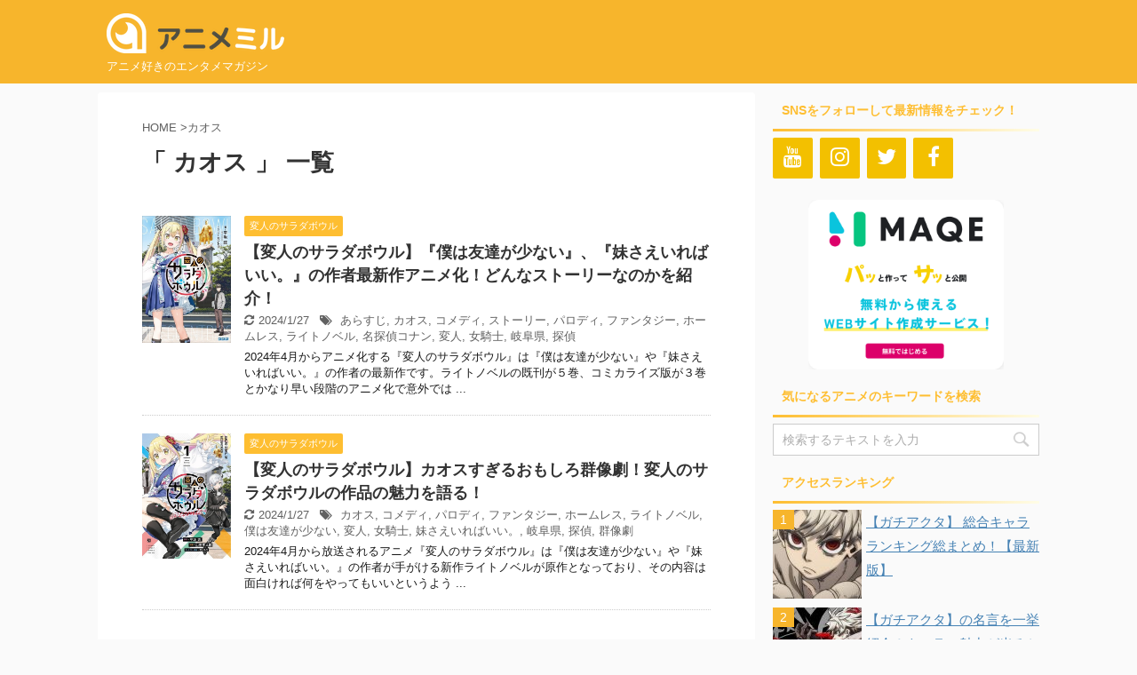

--- FILE ---
content_type: text/html; charset=UTF-8
request_url: https://animemiru.jp/articles/tag/%E3%82%AB%E3%82%AA%E3%82%B9/
body_size: 195104
content:
<!DOCTYPE html> <!--[if lt IE 7]><html class="ie6" lang="ja"> <![endif]--> <!--[if IE 7]><html class="i7" lang="ja"> <![endif]--> <!--[if IE 8]><html class="ie" lang="ja"> <![endif]--> <!--[if gt IE 8]><!--><html lang="ja" class=""> <!--<![endif]--><head prefix="og: http://ogp.me/ns# fb: http://ogp.me/ns/fb# article: http://ogp.me/ns/article#"><meta charset="UTF-8" ><meta name="viewport" content="width=device-width,initial-scale=1.0,user-scalable=no,viewport-fit=cover"><meta name="format-detection" content="telephone=no" ><meta name="robots" content="noindex,follow"><link rel="alternate" type="application/rss+xml" title="アニメミル RSS Feed" href="https://animemiru.jp/feed/" /><link rel="pingback" href="https://animemiru.jp/xmlrpc.php" > <!--[if lt IE 9]> <script src="https://animemiru.jp/wp-content/themes/affinger5/js/html5shiv.js"></script> <![endif]--><meta name='robots' content='max-image-preview:large' /><title>カオス - アニメミル</title><link rel='dns-prefetch' href='//ajax.googleapis.com' /><link rel='dns-prefetch' href='//www.googletagmanager.com' /><link rel='dns-prefetch' href='//pagead2.googlesyndication.com' /> <script defer src="[data-uri]"></script> <style type="text/css">img.wp-smiley,
img.emoji {
	display: inline !important;
	border: none !important;
	box-shadow: none !important;
	height: 1em !important;
	width: 1em !important;
	margin: 0 0.07em !important;
	vertical-align: -0.1em !important;
	background: none !important;
	padding: 0 !important;
}</style><link rel='stylesheet' id='wp-block-library-css' href='https://animemiru.jp/wp-includes/css/dist/block-library/style.min.css?ver=6.2.2' type='text/css' media='all' /><style id='rinkerg-gutenberg-rinker-style-inline-css' type='text/css'>.wp-block-create-block-block{background-color:#21759b;color:#fff;padding:2px}</style><link rel='stylesheet' id='classic-theme-styles-css' href='https://animemiru.jp/wp-includes/css/classic-themes.min.css?ver=6.2.2' type='text/css' media='all' /><style id='global-styles-inline-css' type='text/css'>body{--wp--preset--color--black: #000000;--wp--preset--color--cyan-bluish-gray: #abb8c3;--wp--preset--color--white: #ffffff;--wp--preset--color--pale-pink: #f78da7;--wp--preset--color--vivid-red: #cf2e2e;--wp--preset--color--luminous-vivid-orange: #ff6900;--wp--preset--color--luminous-vivid-amber: #fcb900;--wp--preset--color--light-green-cyan: #7bdcb5;--wp--preset--color--vivid-green-cyan: #00d084;--wp--preset--color--pale-cyan-blue: #8ed1fc;--wp--preset--color--vivid-cyan-blue: #0693e3;--wp--preset--color--vivid-purple: #9b51e0;--wp--preset--gradient--vivid-cyan-blue-to-vivid-purple: linear-gradient(135deg,rgba(6,147,227,1) 0%,rgb(155,81,224) 100%);--wp--preset--gradient--light-green-cyan-to-vivid-green-cyan: linear-gradient(135deg,rgb(122,220,180) 0%,rgb(0,208,130) 100%);--wp--preset--gradient--luminous-vivid-amber-to-luminous-vivid-orange: linear-gradient(135deg,rgba(252,185,0,1) 0%,rgba(255,105,0,1) 100%);--wp--preset--gradient--luminous-vivid-orange-to-vivid-red: linear-gradient(135deg,rgba(255,105,0,1) 0%,rgb(207,46,46) 100%);--wp--preset--gradient--very-light-gray-to-cyan-bluish-gray: linear-gradient(135deg,rgb(238,238,238) 0%,rgb(169,184,195) 100%);--wp--preset--gradient--cool-to-warm-spectrum: linear-gradient(135deg,rgb(74,234,220) 0%,rgb(151,120,209) 20%,rgb(207,42,186) 40%,rgb(238,44,130) 60%,rgb(251,105,98) 80%,rgb(254,248,76) 100%);--wp--preset--gradient--blush-light-purple: linear-gradient(135deg,rgb(255,206,236) 0%,rgb(152,150,240) 100%);--wp--preset--gradient--blush-bordeaux: linear-gradient(135deg,rgb(254,205,165) 0%,rgb(254,45,45) 50%,rgb(107,0,62) 100%);--wp--preset--gradient--luminous-dusk: linear-gradient(135deg,rgb(255,203,112) 0%,rgb(199,81,192) 50%,rgb(65,88,208) 100%);--wp--preset--gradient--pale-ocean: linear-gradient(135deg,rgb(255,245,203) 0%,rgb(182,227,212) 50%,rgb(51,167,181) 100%);--wp--preset--gradient--electric-grass: linear-gradient(135deg,rgb(202,248,128) 0%,rgb(113,206,126) 100%);--wp--preset--gradient--midnight: linear-gradient(135deg,rgb(2,3,129) 0%,rgb(40,116,252) 100%);--wp--preset--duotone--dark-grayscale: url('#wp-duotone-dark-grayscale');--wp--preset--duotone--grayscale: url('#wp-duotone-grayscale');--wp--preset--duotone--purple-yellow: url('#wp-duotone-purple-yellow');--wp--preset--duotone--blue-red: url('#wp-duotone-blue-red');--wp--preset--duotone--midnight: url('#wp-duotone-midnight');--wp--preset--duotone--magenta-yellow: url('#wp-duotone-magenta-yellow');--wp--preset--duotone--purple-green: url('#wp-duotone-purple-green');--wp--preset--duotone--blue-orange: url('#wp-duotone-blue-orange');--wp--preset--font-size--small: 13px;--wp--preset--font-size--medium: 20px;--wp--preset--font-size--large: 36px;--wp--preset--font-size--x-large: 42px;--wp--preset--spacing--20: 0.44rem;--wp--preset--spacing--30: 0.67rem;--wp--preset--spacing--40: 1rem;--wp--preset--spacing--50: 1.5rem;--wp--preset--spacing--60: 2.25rem;--wp--preset--spacing--70: 3.38rem;--wp--preset--spacing--80: 5.06rem;--wp--preset--shadow--natural: 6px 6px 9px rgba(0, 0, 0, 0.2);--wp--preset--shadow--deep: 12px 12px 50px rgba(0, 0, 0, 0.4);--wp--preset--shadow--sharp: 6px 6px 0px rgba(0, 0, 0, 0.2);--wp--preset--shadow--outlined: 6px 6px 0px -3px rgba(255, 255, 255, 1), 6px 6px rgba(0, 0, 0, 1);--wp--preset--shadow--crisp: 6px 6px 0px rgba(0, 0, 0, 1);}:where(.is-layout-flex){gap: 0.5em;}body .is-layout-flow > .alignleft{float: left;margin-inline-start: 0;margin-inline-end: 2em;}body .is-layout-flow > .alignright{float: right;margin-inline-start: 2em;margin-inline-end: 0;}body .is-layout-flow > .aligncenter{margin-left: auto !important;margin-right: auto !important;}body .is-layout-constrained > .alignleft{float: left;margin-inline-start: 0;margin-inline-end: 2em;}body .is-layout-constrained > .alignright{float: right;margin-inline-start: 2em;margin-inline-end: 0;}body .is-layout-constrained > .aligncenter{margin-left: auto !important;margin-right: auto !important;}body .is-layout-constrained > :where(:not(.alignleft):not(.alignright):not(.alignfull)){max-width: var(--wp--style--global--content-size);margin-left: auto !important;margin-right: auto !important;}body .is-layout-constrained > .alignwide{max-width: var(--wp--style--global--wide-size);}body .is-layout-flex{display: flex;}body .is-layout-flex{flex-wrap: wrap;align-items: center;}body .is-layout-flex > *{margin: 0;}:where(.wp-block-columns.is-layout-flex){gap: 2em;}.has-black-color{color: var(--wp--preset--color--black) !important;}.has-cyan-bluish-gray-color{color: var(--wp--preset--color--cyan-bluish-gray) !important;}.has-white-color{color: var(--wp--preset--color--white) !important;}.has-pale-pink-color{color: var(--wp--preset--color--pale-pink) !important;}.has-vivid-red-color{color: var(--wp--preset--color--vivid-red) !important;}.has-luminous-vivid-orange-color{color: var(--wp--preset--color--luminous-vivid-orange) !important;}.has-luminous-vivid-amber-color{color: var(--wp--preset--color--luminous-vivid-amber) !important;}.has-light-green-cyan-color{color: var(--wp--preset--color--light-green-cyan) !important;}.has-vivid-green-cyan-color{color: var(--wp--preset--color--vivid-green-cyan) !important;}.has-pale-cyan-blue-color{color: var(--wp--preset--color--pale-cyan-blue) !important;}.has-vivid-cyan-blue-color{color: var(--wp--preset--color--vivid-cyan-blue) !important;}.has-vivid-purple-color{color: var(--wp--preset--color--vivid-purple) !important;}.has-black-background-color{background-color: var(--wp--preset--color--black) !important;}.has-cyan-bluish-gray-background-color{background-color: var(--wp--preset--color--cyan-bluish-gray) !important;}.has-white-background-color{background-color: var(--wp--preset--color--white) !important;}.has-pale-pink-background-color{background-color: var(--wp--preset--color--pale-pink) !important;}.has-vivid-red-background-color{background-color: var(--wp--preset--color--vivid-red) !important;}.has-luminous-vivid-orange-background-color{background-color: var(--wp--preset--color--luminous-vivid-orange) !important;}.has-luminous-vivid-amber-background-color{background-color: var(--wp--preset--color--luminous-vivid-amber) !important;}.has-light-green-cyan-background-color{background-color: var(--wp--preset--color--light-green-cyan) !important;}.has-vivid-green-cyan-background-color{background-color: var(--wp--preset--color--vivid-green-cyan) !important;}.has-pale-cyan-blue-background-color{background-color: var(--wp--preset--color--pale-cyan-blue) !important;}.has-vivid-cyan-blue-background-color{background-color: var(--wp--preset--color--vivid-cyan-blue) !important;}.has-vivid-purple-background-color{background-color: var(--wp--preset--color--vivid-purple) !important;}.has-black-border-color{border-color: var(--wp--preset--color--black) !important;}.has-cyan-bluish-gray-border-color{border-color: var(--wp--preset--color--cyan-bluish-gray) !important;}.has-white-border-color{border-color: var(--wp--preset--color--white) !important;}.has-pale-pink-border-color{border-color: var(--wp--preset--color--pale-pink) !important;}.has-vivid-red-border-color{border-color: var(--wp--preset--color--vivid-red) !important;}.has-luminous-vivid-orange-border-color{border-color: var(--wp--preset--color--luminous-vivid-orange) !important;}.has-luminous-vivid-amber-border-color{border-color: var(--wp--preset--color--luminous-vivid-amber) !important;}.has-light-green-cyan-border-color{border-color: var(--wp--preset--color--light-green-cyan) !important;}.has-vivid-green-cyan-border-color{border-color: var(--wp--preset--color--vivid-green-cyan) !important;}.has-pale-cyan-blue-border-color{border-color: var(--wp--preset--color--pale-cyan-blue) !important;}.has-vivid-cyan-blue-border-color{border-color: var(--wp--preset--color--vivid-cyan-blue) !important;}.has-vivid-purple-border-color{border-color: var(--wp--preset--color--vivid-purple) !important;}.has-vivid-cyan-blue-to-vivid-purple-gradient-background{background: var(--wp--preset--gradient--vivid-cyan-blue-to-vivid-purple) !important;}.has-light-green-cyan-to-vivid-green-cyan-gradient-background{background: var(--wp--preset--gradient--light-green-cyan-to-vivid-green-cyan) !important;}.has-luminous-vivid-amber-to-luminous-vivid-orange-gradient-background{background: var(--wp--preset--gradient--luminous-vivid-amber-to-luminous-vivid-orange) !important;}.has-luminous-vivid-orange-to-vivid-red-gradient-background{background: var(--wp--preset--gradient--luminous-vivid-orange-to-vivid-red) !important;}.has-very-light-gray-to-cyan-bluish-gray-gradient-background{background: var(--wp--preset--gradient--very-light-gray-to-cyan-bluish-gray) !important;}.has-cool-to-warm-spectrum-gradient-background{background: var(--wp--preset--gradient--cool-to-warm-spectrum) !important;}.has-blush-light-purple-gradient-background{background: var(--wp--preset--gradient--blush-light-purple) !important;}.has-blush-bordeaux-gradient-background{background: var(--wp--preset--gradient--blush-bordeaux) !important;}.has-luminous-dusk-gradient-background{background: var(--wp--preset--gradient--luminous-dusk) !important;}.has-pale-ocean-gradient-background{background: var(--wp--preset--gradient--pale-ocean) !important;}.has-electric-grass-gradient-background{background: var(--wp--preset--gradient--electric-grass) !important;}.has-midnight-gradient-background{background: var(--wp--preset--gradient--midnight) !important;}.has-small-font-size{font-size: var(--wp--preset--font-size--small) !important;}.has-medium-font-size{font-size: var(--wp--preset--font-size--medium) !important;}.has-large-font-size{font-size: var(--wp--preset--font-size--large) !important;}.has-x-large-font-size{font-size: var(--wp--preset--font-size--x-large) !important;}
.wp-block-navigation a:where(:not(.wp-element-button)){color: inherit;}
:where(.wp-block-columns.is-layout-flex){gap: 2em;}
.wp-block-pullquote{font-size: 1.5em;line-height: 1.6;}</style><link rel='stylesheet' id='toc-screen-css' href='https://animemiru.jp/wp-content/plugins/table-of-contents-plus/screen.min.css?ver=2302' type='text/css' media='all' /><style id='toc-screen-inline-css' type='text/css'>div#toc_container {background: #f9f9f9;border: 1px solid #aaaaaa;}</style><link rel='stylesheet' id='yop-public-css' href='https://animemiru.jp/wp-content/cache/autoptimize/css/autoptimize_single_5a54d394ded7eb2538a5f43f2b6e658c.css?ver=6.2.2' type='text/css' media='all' /><link rel='stylesheet' id='wordpress-popular-posts-css-css' href='https://animemiru.jp/wp-content/cache/autoptimize/css/autoptimize_single_cff4a50b569f9d814cfe56378d2d03f7.css?ver=6.1.3' type='text/css' media='all' /><link rel='stylesheet' id='yyi_rinker_stylesheet-css' href='https://animemiru.jp/wp-content/cache/autoptimize/css/autoptimize_single_bd255632a527e215427cf7ab279f7f75.css?v=1.11.1&#038;ver=6.2.2' type='text/css' media='all' /><link rel='stylesheet' id='normalize-css' href='https://animemiru.jp/wp-content/cache/autoptimize/css/autoptimize_single_faeb8312e8b6a781d4656fb96f0e2fdb.css?ver=1.5.9' type='text/css' media='all' /><link rel='stylesheet' id='font-awesome-css' href='https://animemiru.jp/wp-content/themes/affinger5/css/fontawesome/css/font-awesome.min.css?ver=4.7.0' type='text/css' media='all' /><link rel='stylesheet' id='st_svg-css' href='https://animemiru.jp/wp-content/cache/autoptimize/css/autoptimize_single_90967293ac6c270536c659ccfb46a9dd.css?ver=6.2.2' type='text/css' media='all' /><link rel='stylesheet' id='slick-css' href='https://animemiru.jp/wp-content/cache/autoptimize/css/autoptimize_single_f38b2db10e01b1572732a3191d538707.css?ver=1.8.0' type='text/css' media='all' /><link rel='stylesheet' id='slick-theme-css' href='https://animemiru.jp/wp-content/cache/autoptimize/css/autoptimize_single_f9faba678c4d6dcfdde69e5b11b37a2e.css?ver=1.8.0' type='text/css' media='all' /><link rel='stylesheet' id='fonts-googleapis-notosansjp-css' href='//fonts.googleapis.com/earlyaccess/notosansjp.css?ver=6.2.2' type='text/css' media='all' /><link rel='stylesheet' id='fonts-googleapis-lato700-css' href='//fonts.googleapis.com/css?family=Lato%3A700&#038;ver=6.2.2' type='text/css' media='all' /><link rel='stylesheet' id='fonts-googleapis-montserrat-css' href='//fonts.googleapis.com/css?family=Montserrat%3A400&#038;ver=6.2.2' type='text/css' media='all' /><link rel='stylesheet' id='style-css' href='https://animemiru.jp/wp-content/cache/autoptimize/css/autoptimize_single_031a07531e7a98f87e558affca1dbc33.css?ver=6.2.2' type='text/css' media='all' /><link rel='stylesheet' id='child-style-css' href='https://animemiru.jp/wp-content/themes/affinger5-child/style.css?ver=6.2.2' type='text/css' media='all' /><link rel='stylesheet' id='single2-css' href='https://animemiru.jp/wp-content/themes/affinger5/st-kanricss.php' type='text/css' media='all' /><link rel='stylesheet' id='single-css' href='https://animemiru.jp/wp-content/themes/affinger5/st-rankcss.php' type='text/css' media='all' /><link rel='stylesheet' id='tablepress-default-css' href='https://animemiru.jp/wp-content/tablepress-combined.min.css?ver=23' type='text/css' media='all' /><link rel='stylesheet' id='popup-maker-site-css' href='https://animemiru.jp/wp-content/cache/autoptimize/css/autoptimize_single_e249348608dadd6f44079a5a4f64c697.css?generated=1757057941&#038;ver=1.20.6' type='text/css' media='all' /><link rel='stylesheet' id='st-themecss-css' href='https://animemiru.jp/wp-content/themes/affinger5/st-themecss-loader.php?ver=6.2.2' type='text/css' media='all' /> <script type='text/javascript' src='//ajax.googleapis.com/ajax/libs/jquery/1.11.3/jquery.min.js?ver=1.11.3' id='jquery-js'></script> <script defer id="yop-public-js-extra" src="[data-uri]"></script> <script defer type='text/javascript' src='https://animemiru.jp/wp-content/plugins/yop-poll/public/assets/js/yop-poll-public-6.5.37.min.js?ver=6.2.2' id='yop-public-js'></script> <script type='application/json' id='wpp-json'>{"sampling_active":0,"sampling_rate":100,"ajax_url":"https:\/\/animemiru.jp\/wp-json\/wordpress-popular-posts\/v1\/popular-posts","api_url":"https:\/\/animemiru.jp\/wp-json\/wordpress-popular-posts","ID":0,"token":"e5aab3b769","lang":0,"debug":0}</script> <script defer type='text/javascript' src='https://animemiru.jp/wp-content/plugins/wordpress-popular-posts/assets/js/wpp.min.js?ver=6.1.3' id='wpp-js-js'></script> <script defer type='text/javascript' src='https://animemiru.jp/wp-content/cache/autoptimize/js/autoptimize_single_9efd56b72b4340d81698220fddc4813c.js?v=1.11.1' id='yyi_rinker_event_tracking_script-js'></script>  <script defer type='text/javascript' id='google_gtagjs-js' data-type="lazy" data-src="https://www.googletagmanager.com/gtag/js?id=G-4CP0HT6FZX"></script> <script defer id="google_gtagjs-js-after" src="[data-uri]"></script> <link rel="https://api.w.org/" href="https://animemiru.jp/wp-json/" /><link rel="alternate" type="application/json" href="https://animemiru.jp/wp-json/wp/v2/tags/8183" /><meta name="generator" content="Site Kit by Google 1.103.0" /><style id="wpp-loading-animation-styles">@-webkit-keyframes bgslide{from{background-position-x:0}to{background-position-x:-200%}}@keyframes bgslide{from{background-position-x:0}to{background-position-x:-200%}}.wpp-widget-placeholder,.wpp-widget-block-placeholder{margin:0 auto;width:60px;height:3px;background:#dd3737;background:linear-gradient(90deg,#dd3737 0%,#571313 10%,#dd3737 100%);background-size:200% auto;border-radius:3px;-webkit-animation:bgslide 1s infinite linear;animation:bgslide 1s infinite linear}</style><style>.yyi-rinker-images {
    display: flex;
    justify-content: center;
    align-items: center;
    position: relative;

}
div.yyi-rinker-image img.yyi-rinker-main-img.hidden {
    display: none;
}

.yyi-rinker-images-arrow {
    cursor: pointer;
    position: absolute;
    top: 50%;
    display: block;
    margin-top: -11px;
    opacity: 0.6;
    width: 22px;
}

.yyi-rinker-images-arrow-left{
    left: -10px;
}
.yyi-rinker-images-arrow-right{
    right: -10px;
}

.yyi-rinker-images-arrow-left.hidden {
    display: none;
}

.yyi-rinker-images-arrow-right.hidden {
    display: none;
}
div.yyi-rinker-contents.yyi-rinker-design-tate  div.yyi-rinker-box{
    flex-direction: column;
}

div.yyi-rinker-contents.yyi-rinker-design-slim div.yyi-rinker-box .yyi-rinker-links {
    flex-direction: column;
}

div.yyi-rinker-contents.yyi-rinker-design-slim div.yyi-rinker-info {
    width: 100%;
}

div.yyi-rinker-contents.yyi-rinker-design-slim .yyi-rinker-title {
    text-align: center;
}

div.yyi-rinker-contents.yyi-rinker-design-slim .yyi-rinker-links {
    text-align: center;
}
div.yyi-rinker-contents.yyi-rinker-design-slim .yyi-rinker-image {
    margin: auto;
}

div.yyi-rinker-contents.yyi-rinker-design-slim div.yyi-rinker-info ul.yyi-rinker-links li {
	align-self: stretch;
}
div.yyi-rinker-contents.yyi-rinker-design-slim div.yyi-rinker-box div.yyi-rinker-info {
	padding: 0;
}
div.yyi-rinker-contents.yyi-rinker-design-slim div.yyi-rinker-box {
	flex-direction: column;
	padding: 14px 5px 0;
}

.yyi-rinker-design-slim div.yyi-rinker-box div.yyi-rinker-info {
	text-align: center;
}

.yyi-rinker-design-slim div.price-box span.price {
	display: block;
}

div.yyi-rinker-contents.yyi-rinker-design-slim div.yyi-rinker-info div.yyi-rinker-title a{
	font-size:16px;
}

div.yyi-rinker-contents.yyi-rinker-design-slim ul.yyi-rinker-links li.amazonkindlelink:before,  div.yyi-rinker-contents.yyi-rinker-design-slim ul.yyi-rinker-links li.amazonlink:before,  div.yyi-rinker-contents.yyi-rinker-design-slim ul.yyi-rinker-links li.rakutenlink:before, div.yyi-rinker-contents.yyi-rinker-design-slim ul.yyi-rinker-links li.yahoolink:before, div.yyi-rinker-contents.yyi-rinker-design-slim ul.yyi-rinker-links li.mercarilink:before {
	font-size:12px;
}

div.yyi-rinker-contents.yyi-rinker-design-slim ul.yyi-rinker-links li a {
	font-size: 13px;
}
.entry-content ul.yyi-rinker-links li {
	padding: 0;
}

div.yyi-rinker-contents .yyi-rinker-attention.attention_desing_right_ribbon {
    width: 89px;
    height: 91px;
    position: absolute;
    top: -1px;
    right: -1px;
    left: auto;
    overflow: hidden;
}

div.yyi-rinker-contents .yyi-rinker-attention.attention_desing_right_ribbon span {
    display: inline-block;
    width: 146px;
    position: absolute;
    padding: 4px 0;
    left: -13px;
    top: 12px;
    text-align: center;
    font-size: 12px;
    line-height: 24px;
    -webkit-transform: rotate(45deg);
    transform: rotate(45deg);
    box-shadow: 0 1px 3px rgba(0, 0, 0, 0.2);
}

div.yyi-rinker-contents .yyi-rinker-attention.attention_desing_right_ribbon {
    background: none;
}
.yyi-rinker-attention.attention_desing_right_ribbon .yyi-rinker-attention-after,
.yyi-rinker-attention.attention_desing_right_ribbon .yyi-rinker-attention-before{
display:none;
}
div.yyi-rinker-use-right_ribbon div.yyi-rinker-title {
    margin-right: 2rem;
}</style><meta name="robots" content="noindex, follow" /><link rel="shortcut icon" href="https://animemiru.jp/wp-content/uploads/2019/03/favicon-32×32-v2.png" ><link rel="apple-touch-icon-precomposed" href="https://animemiru.jp/wp-content/uploads/2019/03/apple-touch-icon-v2.png" /><meta name="google-site-verification" content="CNzgWAi0gl8Gum5Z6OufF7l_P0niV7w7Q92VWHzs2xY" /><meta name="ahrefs-site-verification" content="d9d053cba80c008476b0bee172890e931734420ffcd123a28d1c35eb8673ec51">  <script defer data-type="lazy" data-src="https://www.googletagmanager.com/gtag/js?id=G-4CP0HT6FZX"></script> <script defer src="[data-uri]"></script> <script async
     crossorigin="anonymous" data-type="lazy" data-src="https://pagead2.googlesyndication.com/pagead/js/adsbygoogle.js?client=ca-pub-1302226777825421"></script> <meta name="google-adsense-platform-account" content="ca-host-pub-2644536267352236"><meta name="google-adsense-platform-domain" content="sitekit.withgoogle.com"> <noscript><style>.lazyload[data-src]{display:none !important;}</style></noscript><style>.lazyload{background-image:none !important;}.lazyload:before{background-image:none !important;}</style> <script async="async" crossorigin="anonymous" type="text/javascript" data-type="lazy" data-src="https://pagead2.googlesyndication.com/pagead/js/adsbygoogle.js?client=ca-pub-1302226777825421&amp;host=ca-host-pub-2644536267352236"></script> <link rel="icon" href="https://animemiru.jp/wp-content/uploads/2018/06/cropped-apple-touch-icon-32x32.png" sizes="32x32" /><link rel="icon" href="https://animemiru.jp/wp-content/uploads/2018/06/cropped-apple-touch-icon-192x192.png" sizes="192x192" /><link rel="apple-touch-icon" href="https://animemiru.jp/wp-content/uploads/2018/06/cropped-apple-touch-icon-180x180.png" /><meta name="msapplication-TileImage" content="https://animemiru.jp/wp-content/uploads/2018/06/cropped-apple-touch-icon-270x270.png" /><style type="text/css" id="wp-custom-css">#footer-ad {
	text-align: center;
}

#headbox-bg, #footer {
	background: #F7B52C;
}

header .sitename {
	max-width: 200px
}

header .sitename a:hover {
	opacity: 1!important;
}

.sp {
	display: none;
}

/*サイドバーランキング順位　*/
.wpp-list {
    counter-reset: wpp-ranking;
}
.wpp-list li:before {
    content: counter(wpp-ranking, decimal);
    counter-increment: wpp-ranking;
}
.wpp-list li {
  position: relative;
  list-style-type: none;
}
.wpp-list li::before {
  content: counter(wpp-ranking, decimal);
  counter-increment: wpp-ranking;
  background: #F7B52C;
  color: #fff;
  font-size: 14px;
  line-height: 1;
  padding: 4px 8px;
  position: absolute;
  left: 0;
  top: 0;
  z-index: 1;
}

.wpp-list li img {
  margin: 0px 5px 10px 0px;
}

/*物販コーナー用スタイル*/
.affiliate-box {
	border-color: rgb(238, 238, 238);
	border-style: solid;
	border-width: 4px;
	color: rgb(34, 34, 34);
	letter-spacing: 0.8px;
	margin: 24px;
	padding: 16px 16px 8px 16px;
	text-align: center;
}

.affiliate-img img {
    max-width: 128px;
}

.affiliate-img-yt img {
    max-width: 128px;
    max-height: 28.8px;
}

.affiliate-img-nico img {
    max-width: 128px;
    max-height: 81px;
}

.affiliate-detail {
    margin: 8px;
    font-size: 16px;
}

.affiliate-btn-wrapper {
    width: 100%;
    margin: 0 auto 0;
    text-align: center;
}

.affiliate-btn-wrapper a:link,
.affiliate-btn-wrapper a:visited,
.affiliate-btn-wrapper a:active {
    color: #fff;
    text-decoration: none;   
}

.affiliate-btn-wrapper div {
    display: inline-block;
}

.amazon a {
    background-color: #f90;
    border-radius: 4px;
    display: inline-block;
    margin: 8px;
    padding: 8px;
    width: 226px;
}

.rakuten a {
    background-color: #bf0000;
    border-radius: 4px;
    display: inline-block;
    margin: 8px;
    padding: 8px;
    width: 226px;
}

.other a {
    background-color: #F7B52C;
    border-radius: 4px;
    display: inline-block;
    margin: 8px;
    padding: 8px;
    width: 226px;
}

.youtube a {
    background-color: #cd201f;
    border-radius: 4px;
    display: inline-block;
    margin: 8px;
    padding: 8px;
    width: 226px;
}

.niconico a {
    background-color: #333333;
    border-radius: 4px;
    display: inline-block;
    margin: 8px;
    padding: 8px;
    width: 226px;
}

/** 掲示板 共通 **/
.c-bbpress a {
	color: #046ECF;
}
.top-link {
	font-size: 18px;
	background: rgba(10, 10, 10, 0.08);
	border: 1px solid #FFFFFF;
	color: #fff!important;
	display: block;
	padding: 13px 0;
	margin: 9px 0;
	border-radius: 100px;
	text-align: center;
	transition: all .3s;
	position: relative;
}
.top-link:before {
	position: absolute;
	content: "";
	display: block;
	width: 8px;
  height: 8px;
  border: 3px solid;
  border-color: #fff #fff transparent transparent;
  transform: rotate(45deg);
	top: 19px;
	right: 24px;
}
.top-link.top {
	width: 280px;
}
.top-link.topic {
	width: 384px;
}
.top-link:hover {
	color: #fff;
	background: rgba(10, 10, 10, 0.2);
}
#bbpress-forums div.odd, #bbpress-forums ul.odd {
	background: #fff;
}
.c-bbpress #wrapper-in {
	background: #fafafa;
}
.c-bbpress #content-w {
	max-width: 1060px;
	margin: 32px auto 0;
	padding-top: 0;
}
.c-bbpress .content-w-wrap {
	overflow: auto;
	margin-bottom: 32px;
}
.c-bbpress .content-w-wrap > .main{
    float: left;
    width: 100%;
    margin-right: -300px;
}
.c-bbpress #bbp-container {
    margin-right: 320px;
    margin-left: 0px;
    background-color: #fff;
    border-radius: 4px;
    -webkit-border-radius: 4px;
    -moz-border-radius: 4px;
    padding: 30px 46px;
}
.bbp-template-notice {
	display:none;
}
.tag-wrap {
	display: none;
}
#bbpress-forums ul.bbp-forums,
.page-template-page-create-topic #side .desc,
.tag-wrap,
.side-topic {
	background: #fff;
}
.side-topic {
	margin-bottom: 24px;
}
#bbpress-forums li.bbp-header,
.page-template-page-create-topic #side .desc .title,
.tag-wrap .heading,
.side-topic .heading {
	background: #464439;
	color: #fff;
	text-align: left;
	border-top: none;
	font-weight: 700;
	font-size: 16px;
	padding: 8px 12px;
	margin-bottom: 0;
}
.tag-wrap .tag-list {
	padding: 24px 12px 12px;
}
.tag-wrap .tag-list a{
	margin: 0 12px 12px 0;
	font-size: 14px!important;
	color: #000;
	background: #FFF2D8;
	text-decoration: none;
	padding: 0 16px;
	height: 32px;
	line-height: 32px;
	display: inline-block;
}
#bbpress-forums ul.bbp-forums,
#bbpress-forums li.bbp-body ul.forum {
	border: none;
	padding: 0;
}
#side #bbpress-forums li.bbp-body {
	margin: 16px 0;
}
#bbpress-forums li.bbp-body .bbp-forum-title {
	color: #666;
	padding: 10px 0 10px 12px;
	font-size: 14px;
	display: block;
	width: 100%;
	height: 100%;
}
#bbpress-forums li.bbp-body .bbp-forum-info {
	width: 100%;
}
#bbpress-forums .bbp-forum-info .bbp-forum-content {
	margin: 0;
}
#bbpress-forums ul.bbp-topics {
	border: none;
}
#bbpress-forums li.bbp-body ul.topic {
	border: none;
	border-bottom: 1px solid #D6D6D6;
	padding: 0 0 24px 0!important;
	margin-bottom: 24px;
}
.bbp-attachments-count {
	display: none!important;
}
.select-image {
	display: block!important;
	background: #464439;
	width: 160px;
	text-align: center;
	height: 40px;
	line-height: 40px;
	cursor: pointer;
	color: #fff;
	font-size: 14px;
}
.image-wrap {
	height: 200px;
	width: 200px;
	overflow: hidden;
}
.image-wrap img{
	height: 100%;
	object-fit: cover;
}
#bbp-new-topic .entry-title,
.single-forum h1.entry-title,
.topic-tag h1.entry-title
{
	color: #F6AC27;
	font-size: 28px;
	line-height: 42px;
	padding: 0 0 16px 0;
	margin-bottom: 32px;
	border-bottom: 4px solid #F1B800;
}
.c-bbpress .bread {
	margin-bottom: 28px;
}
.c-bbpress .bread a {
	position: relative;
	text-decoration: none;
	margin-right: 30px;
}
.c-bbpress .bread a:before {
	position: absolute;
	content: "";
	display: block;
	width: 6px;
  height: 6px;
  border-top: 2px solid #dcdcdc;
  border-right: 2px solid #dcdcdc;
  -webkit-transform: rotate(45deg);
  transform: rotate(45deg);
	right: -19px;
	top: 5px;
}
.side-topic .heading {
	margin-bottom: 16px;
}
.side-topic .wrap {
	padding: 0 12px 24px;
}
.side-topic .wrap .topic {
	display: flex;
	text-decoration: none;
	padding-bottom: 12px;
	margin-bottom: 12px;
	border-bottom: 1px solid #D6D6D6;
}
.side-topic .wrap .topic p{
	margin-bottom: 0;
}
.side-topic .wrap .topic .image{
	width: 60px;
	height: 60px;
	margin-right: 16px;
}
.side-topic .wrap .topic .image img {
	width: 100%;
	height: 100%;
	object-fit: cover;
}
.side-topic .wrap .topic .info {
	width: calc(100% - 76px);
}
.side-topic .wrap .topic .title {
	font-size: 15px;
}
.side-topic .wrap .topic .count {
	font-size: 12px;
	color: #BEBEBE;
}
.side-topic #bbpress-forums li.bbp-body ul.topic {
	padding: 0px 8px 10px!important;
	margin-bottom: 12px;
}
.side-topic .bbp-pagination {
	display: none;
}
#pagetop {
    position: fixed;
    right: calc(50% - 530px);
    bottom: 30px;
}
#pagetop a {
	width: 50px;
	height: 50px;
	position: relative;
	display: block;
	background-color: #F7B52C;
	text-decoration: none;
}
#pagetop a:before {
	position: absolute;
	display: block;
	content: "";
	top: 20px;
	left: 14px;
	width: 16px;
	height: 16px;
	border-top: 3px solid #fff;
	border-right: 3px solid #fff;
    transform: rotate(-45deg);
}

/* 話題 or 人気タブ切り替え */
.tab-group,
.topic-tag .title-wrap{
	padding-bottom: 24px;
	margin-bottom: 24px;
	border-bottom: 3px solid #F1B800;
}
.tab-group {
	display: flex;
}
.tab-group .tab {
	width: 50%;
	list-style: none;
}
.tab-group .tab a {
	display: block;
	text-decoration: none;
	color: #000;
	text-align: center;
	font-size: 16px;
	padding: 16px 0;
}
.tab-group .tab.tab-new a {
	border-radius: 8px 0px 0px 8px;
}
.tab-group .tab.tab-pop a {
	border-radius: 0px 8px 8px 0px;
}
.page-template-page-front-topics .tab-group .tab.tab-new a,
.page-template-page-forum-statistics 
.tab-group .tab.tab-pop a {
	background: #F7B52C;
	border: 1px solid #F7B52C;
	color: #fff;
}
.page-template-page-front-topics .tab-group .tab.tab-pop a,
.page-template-page-forum-statistics 
.tab-group .tab.tab-new a {
	border: 1px solid #D5D5D5;
}

/* トピック投稿 */
#new-post div.bbp-template-notice.error {
	display: block;
}
#bbpress-forums fieldset.bbp-form {
	padding: 0;
	border: none;
}
.page-template-page-create-topic .form-title {
	font-size: 16px;
	font-weight: 700;
	line-height: 1.5;
	position: relative;
	margin-bottom: 10px!Important;
}
.page-template-page-create-topic .form-title.need:before {
	position: absolute;
	content: "必須";
	font-size: 10px;
	top: 50%;
	transform: translatey(-50%);
	right: -32px;
	color: #D80E0E;
}
#new-post .flex {
	display: flex;
	border-bottom: 4px solid #F1B800;
	margin-bottom: 32px;
}
.page-template-page-create-topic  label.select-image {
	margin: 0 auto!important;
}
#new-post .flex .form_1{
	display: flex;
	flex-direction: column;
	order: 2;
	width: calc(100% - 240px);
}
#new-post .flex .form_1 > p,
#new-post .flex .form_1 > div {
	margin-bottom: 20px;
}
#new-post .flex .form_1 .title{
	order: 1;
}
#new-post .flex .form_1 .content{
	order: 3;
}
#new-post .flex .form_1 .cat{
	display: none;
}
#new-post .flex .form_1 .link{
	order: 2;
}
#new-post .flex .form_2{
	order: 1;
	width: 200px;
	margin-right: 40px;
}
#bbpress-forums fieldset.bbp-form input[type=text], #bbpress-forums fieldset.bbp-form select {
	height: 40px;
	border-radius: 4px;
	border: 1px solid #AAAAAA;
	margin-bottom: 0;
}
.page-template-page-create-topic #side .desc .point-wrap{
	padding: 16px 12px;
}
.page-template-page-create-topic #side .desc .point {
	margin-bottom: 20px;
}
.page-template-page-create-topic #side .desc .point p {
	font-size: 14px;
	margin-bottom: 0;
}
.page-template-page-create-topic #side .desc .point p:not(:first-child) {
	margin-top: 12px;
}
.page-template-page-create-topic #side .desc .point > p:first-of-type span {
	display: inline-block;
	text-align: center;
	width: 24px;
	height: 24px;
	line-height: 24px;
	color: #fff;
	margin-right: 12px;
	background: #464439;
}
.cat .select-wrap {
	overflow: hidden;
	text-align: center;
	width: 100%;
	position: relative;
	border-radius: 4px;
	border: 1px solid #AAAAAA;
	background: #ffffff;
}
.cat .select-wrap select {
	width: 100%;
	font-size: 16px;
	padding-right: 1em;
	cursor: pointer;
	text-indent: 0.01px;
	text-overflow: ellipsis;
	border: none!important;
	outline: none;
	background: transparent;
	background-image: none;
	box-shadow: none;
	-webkit-appearance: none;
	appearance: none;
}
.cat .select-wrap select::-ms-expand {
    display: none;
}
.cat .select-wrap::before {
	position: absolute;
	top: 50%;
	transform: translatey(-50%);
	right: 0.8em;
	width: 0;
	height: 0;
	padding: 0;
	content: '';
	border-left: 6px solid transparent;
	border-right: 6px solid transparent;
	border-top: 6px solid #464439;
	pointer-events: none;
}
#bbpress-forums fieldset select#bbp_forum_id {
	max-width: initial;
}
#bbpress-forums fieldset.bbp-form input[type=text], #bbpress-forums fieldset.bbp-form select {
	padding: 5px 8px;
}
#bbpress-forums fieldset.bbp-form legend {
	display: none;
}


/* トピック投稿時の画像表示 */
.d4p-attachment-addfile,
.bbp-attachments-form img,
.bbp-attachments-form label {
	display: block;
}
.bbp-attachments-form label input{
	display: none;
}
#new-post .flex .form_2 .img-wrap{
	display: block;
	width: 200px;
	height: 200px;
	margin-bottom: 16px;
}
#new-post .flex .form_2 .img-wrap img{
	height: 100%;
	object-fit: cover;
}

/* コメント一覧の画像 */
.wp-caption {
	width: auto;
	text-align: left;
}
.bbp-attachments {
	padding: 0;
	margin: 0;
	border-top: none;
	pointer-events: none;
}
#bbpress-forums .bbp-attachments ol li.bbp-atthumb .wp-caption img{
	/*width: 100%;*/
}	
.bbp-attachments h6,
.bbp-attachments .wp-caption-text {
	display: none;
}


/* トピックページ */
.single-topic #side #bbpress-forums {
	margin-bottom: 0;
}
.single-topic .topic-title {
	display: flex;
	margin-bottom: 24px;
	padding-bottom: 24px;
	border-bottom: 1px dashed #ccc;
}
.single-topic .thumbnail {
	width: 105px;
	height: 100px;
	margin-bottom: 0;
}
.single-topic .thumbnail img{
	width: 100%;
	height: 100%;
	object-fit: cover;
}
.single-topic .title-wrap {
	margin-top: -14px;
	margin-left: 24px;
	width: calc(100% - 100px);
}
.single-topic .title-wrap .entry-title {
	margin-bottom: 24px;
}
.single-topic .title-wrap .entry-title  > span {
	display: inline-block;
	vertical-align: top;
	margin: 4px 12px 0 0;
	padding: 0 8px;
	font-weight: 400;
	font-size: 12px;
	height: 26px;
	line-height: 26px;
	color: #fff;
	background: #F7B52C;
}
.single-topic .entry-info-wrap {
	display: flex;
	justify-content: space-between;
	align-items: flex-start;
}
.single-topic .entry-info {
	display: flex;
	align-items: center;
	font-size: 14px;
	color: #666;
}
.single-topic .entry-info .comment {
	margin-right: 12px;
}
.single-topic .link-post-reply,
#bbp_reply_submit{
	display: block;
	font-size: 13px;
	width: 160px;
	height: 40px;
	line-height: 40px;
	background: #F7B52C;
	color: #fff;
	text-decoration: none;
	text-align: center;
	border: none;
}
#bbp_reply_submit {
	margin: 0 auto;
}
div.bbp-submit-wrapper {
	float: none;
	margin-top: 0;
}
div.bbp-submit-wrapper #bbp_topic_submit {
	border: none;
	display: block;
	background: #F7B52C;
	color: #fff;
	font-weight: 700;
	font-size: 16px;
	width: 160px;
	height: 40px;
	line-height: 40px;
	margin: 0 auto 24px;
}
.single-topic #bbpress-forums ul.bbp-replies {
	border: none;
	border-bottom: 1px solid #eee;
	margin-bottom: 24px;
}
.single-topic .bbp-pagination {
	margin-bottom: 24px;
}
div.reaction_buttons {
	margin-top: 0;
}
.single-topic #bbpress-forums fieldset.bbp-form {
	padding: 24px 0;
	margin: 0;
	border: none;
}
.single-topic #bbpress-forums fieldset.bbp-form .title {
	font-size: 16px;
	margin-bottom: 12px;
}
#bbpress-forums div.bbp-the-content-wrapper textarea.bbp-the-content {
	height: 280px;
	border-radius: 8px;
	border: 1px solid #ccc;
}
.single-topic .select-image {
	font-size: 13px;
}
.single-topic .bbp-attachments-form {
	display: flex;
	flex-direction: column;
	padding-bottom: 16px!important;
	border-bottom: 4px solid #F1B800;
	margin-bottom: 32px!important;
}
.single-topic #bbpress-forums div.bbp-the-content-wrapper {
	margin-bottom: 16px;
}
.single-topic .bbp-attachments-form .img-wrap{
	margin-top: 16px;
	order: 2;
}
.single-topic .bbp-attachments-form .img-wrap img{
	display: none;
}
.reply {
	font-size: 12px;
}
/*.single-topic #bbpress-forums .bbp-replies .bbp-body > div:nth-child(3n-1) {
	margin-top: -34px;
}*/
.single-topic #bbpress-forums .bbp-replies .bbp-body > .type-topic,
.single-topic #bbpress-forums .bbp-replies .bbp-body > .type-reply {
	margin-top: -34px;
}
.single-topic #bbpress-forums .bbp-replies .bbp-body .bbp-reply-author {
	margin-left: 120px;
}
.bbp-author-avatar,
.bbp-author-role{
	display: none;
}
#bbpress-forums div.bbp-reply-content {
	margin-left: 0;
}
.bbp-reply-content > p {
	font-size: 18px;
	line-height: 1.8;
}
.bbp-reply-content > p:last-of-type {
	margin-bottom: 0;
}
.bbp-pagination-links {
	float: none;
	display: flex;
	justify-content: center;
}
#bbpress-forums .bbp-pagination-links a, #bbpress-forums .bbp-pagination-links span.current {
	float: none;
	font-size: 15px;
	width: 36px;
	height: 36px;
	line-height: 36px;
	padding: 0;
	text-align: center;
	margin: 0 5px;
	color: #666666;
}
#bbpress-forums .bbp-pagination-links span.current,
#bbpress-forums .bbp-pagination-links a:hover{
	background: #f8f8f8;
}
#bbpress-forums .bbp-replies .bbp-body div:nth-child(2n) {
	margin-left: 0;
	background: transparent;
}
#bbpress-forums div.bbp-reply-author, #bbpress-forums div.bbp-topic-author {
	float: none;
	width: 160px;
	height: 16px;
}
#bbpress-forums div.bbp-reply-author .bbp-author-name {
	float: left;
	margin: 0;
}
#bbpress-forums div.bbp-reply-header {
	background: transparent;
}
div.bbp-reply-header {
	padding: 24px 8px 8px;
}
li.bbp-body div.hentry {
	padding: 8px;
}
.single-topic #bbpress-forums .bbp-replies .bbp-body > .type-topic + div.bbp-reply-header {
	padding: 0;
}
.single-topic #bbpress-forums .bbp-replies .bbp-body > .type-topic + div.bbp-reply-header + div{
	padding: 0!important;
}
#bbpress-forums div.bbp-topic-tags {
	float: none;
}
.bbpress.forum .bbpress-wrapper > #new-topic-0 {
	display:none;
}

/* インフィード広告 */
.single-topic .st-infeed-adunit {
	border-top: 1px solid #ddd;
	padding: 24px 0;
}

/* リアクションボタン */
.reaction_buttons ul {
	text-align: right;
}
.reaction_button .button_name {
	position: relative;
	display: inline-block;
	width: 20px;
}
.reaction_button .count_number {
	font-size: 11px;
}
.reaction_button_0  .button_name:before,
.reaction_button_1 .button_name:before {
	display: block;
	content: "";
	position: absolute;
	width: 16px;
	height: 16px;
	left: 50%;
	transform: translatex(-50%);
}
.reaction_button_0 .button_name:before {
	background: url(/wp-content/img/good.png);
	background-size: contain;
}
.reaction_button_1 .button_name:before {
	background: url(/wp-content/img/bad.png);
	background-size: contain;
	top: 4px;
}
.reaction_button_1:hover {
	border: 1px solid #C21572!important;
}
div.reaction_buttons li.reaction_button {
	border: 1px solid #AAAAAA;
	padding: 7px;
	width: 80px;
	border-radius: 4px;
}
div.reaction_buttons li:not(:last-child).reaction_button {
	margin-right: 12px!important;
}
.braces {
	display: none;
}
/* リンク先の情報表示 */
.link-wrap {
	display: flex;
	padding: 24px;
	background: rgba(254,190,49,0.1);
	border: 1px solid #ffd54f;
	border-radius: 8px;
	margin-bottom: 24px;
}
.link-wrap a{
	display: block;
	text-decoration: none;
	margin-bottom: 8px;
	font-size: 14px;
}
.link-wrap a.link-title {
	font-size: 16px;
	line-height: 1.5;
	font-weight: 700;
	margin-bottom: 4px;
}
.link-wrap .image {
	height: 100px;
	width: 100px;
	overflow: hidden;
}
.link-wrap .image img{
	width: 100%;
	max-width: initial;
	height: 100%;
	object-fit: cover;
}
.link-wrap .detail {
	width: calc(100% - 100px);
	padding-left: 20px;
}
.link-wrap .detail .link-url　{
	font-size: 15px;
}
.link-wrap .detail .desc{
	font-size: 12px;
	margin-bottom: 0;
	line-height: 1.8;
}

/* サイドバー */
#side .link-make-topic {
	background: #F7B52C;
	display: block;
	width: 144px;
	height: 144px;
	color: #fff;
	text-align: center;
	text-decoration: none;
	border-radius: 50%;
	position: fixed;
	bottom: 63px;
	right: calc(50% - 550px);
	box-shadow: 2px 2px 8px rgba(0, 0, 0, 0.24);
	z-index: 999;
}
#side .link-make-topic span{
	display: block;
}
#side .link-make-topic span:nth-child(1) {
	font-size: 40px;
	line-height: 40px;
	padding-top: 10px;
}
#side .link-make-topic span:nth-child(2) {
	font-size: 20px;
	font-weight: 700;
}
#side .link-make-topic span:nth-child(3) {
	font-size: 32px;
	font-weight: 700;
}
.bbp-search-form {
	display: none;
	width: 100%;
	float: none;
	margin-bottom: 32px;
}
#bbp-search-form > div {
	 border: 1px solid #BBBBBB;
	display: flex;
}
#bbp-search-form > div #bbp_search {
	width: calc(100% - 46px)!important;
	border: none;
	font-size: 16px;
}
input::placeholder {
  color: #AEAEAE;
}
#bbp_search_submit {
	background: #F7B52C;
	height: 44px;
	width: 44px;
	padding: 2px;
}
#sidebar_content {
	top: 480px;
}
#sidebar_content.fixed {
	width: 300px;
	position: fixed;
	top: 50px;
	right: calc(50% - 530px);
}
/* トピック一覧ページ */
li.bbp-topic-title {
	width: 100%;
}
.topic-list .bbp-topic-title,
.single-forum .bbp-topic-title{
	display: flex;
}
.topic-list .thumbnail,
.single-forum .thumbnail{
	margin-bottom: 0;
}
.topic-list .bbp-topic-permalink,
.single-forum .bbp-topic-permalink{
	font-size: 20px;
}
.topic-list .bbp-topic-reply-count,
.single-forum .bbp-topic-reply-count{
	display: block;
	color: #BEBEBE;
	font-size: 12px;
	margin-bottom: 16px;
}
.bbp-forum-title{
	text-decoration: none;
}
.topic-list .thumbnail {
	width: 70px;
	 height: 70px;
	 margin-right: 24px;
}
.topic-list .thumbnail  img{
	 width: 100%;
	 height: 100%;
	 object-fit: cover;
}
.topic-list .bbp-topic-title .wrap {
	width: calc(100% - 94px);
}
.bbp-topic-title .bbp-topic-pagination {
	display: none!important;
}
#side .movie {
	margin-bottom: 24px;
}
#bbp-forum-62841 {
	display: none;
}


@media screen and (max-width:1024px) {
	#side .link-make-topic {
		right: 32px;
		bottom: 32p;
	}
}

@media screen and (max-width:956px) {
	.c-bbpress #bbp-container {
		margin-right: 0;
	}
	#sidebar_content.fixed {
		position: static;
		width: 100%;
	}
	#side .link-make-topic {
		width: 100px;
		height: 100px;
		right: 12px;
		bottom: 12px;
	}
	#side .link-make-topic span:nth-child(1) {
		line-height: 30px;
		font-size: 20px
	}
	#side .link-make-topic span:nth-child(2) {
		font-size: 16px;
	}
	#side .link-make-topic span:nth-child(3) {
		font-size: 20px;
	}
} 
@media screen and (max-width:480px) {
	.sp {
		display: block;
	}
	#headbox {
		position: relative;
	}
	#header-r {
		position: absolute;
		bottom: 5px;
		right: 10px;
		display: block;
	}
	.c-bbpress #header-r {
		bottom: 5px;
	}
	header .descr {
		text-align: left;
	}
	.top-link {
		font-size: 13px;
	}
	.top-link.topic,
	.top-link.top {
		width: auto;
		padding: 5px 15px;
		text-decoration: none;
	}
	.top-link.top {
		padding: 14px 18px;
	}
	.top-link:before {
		display: none;
	}
	.sitename img {
		max-width: 200px;
	}
	.single-topic .content-w-wrap {
		margin-top: 0;
	}
	.c-bbpress #content-w {
		margin-top: 0;
	}
	#bbp_search_submit {
		width: 38px;
		height: 38px;
		border-radius: 0;
	}
	.bbp-search-form {
		margin-bottom: 24px;
	}
	#bbp-search-form > div #bbp_search {
		width: calc(100% - 42px)!important
	}
	#side .link-make-topic {
		width: 72px;
		height: 72px;
		bottom: 142px;
	}
	#side .link-make-topic span:nth-child(1) {
		font-size: 18px;
		padding-top: 16px;
		line-height: 1;
	}
	#side .link-make-topic span:nth-child(2) {
		display: none;
	}
	#side .link-make-topic span:nth-child(3) {
		font-size: 14px;
	}
	#side #bbpress-forums,
	#side #bbpress-forums ul.bbp-forums {
		margin-bottom: 0;
	}
	.c-bbpress #bbp-container {
		padding: 24px 12px;
	}
	#bbpress-forums li.bbp-body ul.topic {
		margin-bottom: 12px;
		padding: 0 0 12px 0!important;
	}
	.single-topic .title-wrap .entry-title {
		font-size: 18px;
		margin-bottom: 10px;
	}
	.single-topic .thumbnail {
		width: 70px;
		height: 70px;
	}
	.single-topic .entry-info {
		margin-bottom: 16px;
		font-size: 13px;
	}
	.single-topic .entry-info-wrap {
		display: block;
	}
	.single-topic .title-wrap {
		margin-left: 16px;
		width: calc(100% - 86px);
	}
	.single-topic .link-post-reply {
		height: 36px;
		line-height: 36px;
	}
	.bbp-topic-tags p {
		font-size: 15px;
	}
	#bbpress-forums .bbp-body div.bbp-reply-author, #bbpress-forums .bbp-body div.bbp-topic-author {
		min-height: initial;
	}
	.single-topic #bbpress-forums .bbp-replies .bbp-body .bbp-reply-author {
		margin-left: 0;
		margin-bottom: 16px;
	}
	#bbpress-forums .bbp-body div.bbp-reply-author, #bbpress-forums .bbp-body div.bbp-topic-author {
		padding-left: 120px;
		margin: 0;
		border-bottom: none;
	}
	.bbp-reply-content > p {
		font-size: 16px;
	}
	#new-post .flex {
		display: block;
	}
	#new-post .flex .form_1 {
		width: 100%!important;
	}
	#bbp-new-topic .entry-title, .single-forum h1.entry-title, .topic-tag h1.entry-title {
		font-size: 20px;
		line-height: 1;
	}
	#new-post .flex .form_2 {
		margin-bottom: 24px;
	}
	.tab-group .tab a {
		padding: 12px 0;
	}
}</style> <script>(function (i, s, o, g, r, a, m) {
			i['GoogleAnalyticsObject'] = r;
			i[r] = i[r] || function () {
					(i[r].q = i[r].q || []).push(arguments)
				}, i[r].l = 1 * new Date();
			a = s.createElement(o),
				m = s.getElementsByTagName(o)[0];
			a.async = 1;
			a.src = g;
			m.parentNode.insertBefore(a, m)
		})(window, document, 'script', '//www.google-analytics.com/analytics.js', 'ga');

		ga('create', 'UA-107131948-2', 'auto');
		ga('send', 'pageview');</script> <meta property="og:locale" content="ja_JP"><meta property="fb:app_id" content="462488250838684"><meta property="article:publisher" content="https://www.facebook.com/Animemiru-%E3%82%A2%E3%83%8B%E3%83%A1%E3%83%9F%E3%83%AB-546603232400316/?modal=admin_todo_tour"><meta property="og:type" content="website"><meta property="og:title" content="アニメミル"><meta property="og:url" content="https://animemiru.jp"><meta property="og:description" content="アニメ好きのエンタメマガジン"><meta property="og:site_name" content="アニメミル"><meta property="og:image" content="https://animemiru.jp/wp-content/img/ogp_top.jpg"><meta name="twitter:card" content="summary_large_image"><meta name="twitter:site" content="@animemiru_media"><meta name="twitter:title" content="アニメミル"><meta name="twitter:description" content="アニメ好きのエンタメマガジン"><meta name="twitter:image" content="https://animemiru.jp/wp-content/img/ogp_top.jpg">  <script defer src="[data-uri]"></script> <script defer src="[data-uri]"></script> <script defer src="[data-uri]"></script> <script defer src="[data-uri]"></script>  <script defer src="[data-uri]"></script> <script defer type="text/javascript" charset="UTF-8" src="//j.microad.net/js/compass.js" onload="new microadCompass.AdInitializer().initialize();"></script> </head><body class="archive tag tag-8183 not-front-page" >
<script>var ewww_webp_supported=false;</script><div id="st-ami"><div id="wrapper" class=""><div id="wrapper-in"><header id=""><div id="headbox-bg"><div class="clearfix" id="headbox"><div id="header-l"><p class="sitename sitenametop"><a href="https://animemiru.jp/"> <img alt="アニメミル" src="[data-uri]"  data-src="https://animemiru.jp/wp-content/uploads/2019/03/animeiru-logo-white-small.png" class="lazyload"><noscript><img alt="アニメミル" src="https://animemiru.jp/wp-content/uploads/2019/03/animeiru-logo-white-small.png"  data-eio="l"></noscript> </a></p><p class="descr"> アニメ好きのエンタメマガジン</p></div><div id="header-r" class="smanone"></div></div></div></header><div id="content-w"><div id="content" class="clearfix"><div id="contentInner"><main ><article><div id="breadcrumb"><ol><li><a href="https://animemiru.jp"><span>HOME</span></a> ></li><li>カオス</li></ol></div><h1 class="entry-title">「
 カオス										」 一覧</h1><div class="kanren"><dl class="clearfix"><dt><a href="https://animemiru.jp/articles/115809/"> <img width="112" height="160" src="[data-uri]" class="attachment-thumbnail size-thumbnail wp-post-image lazyload" alt="1巻表紙" decoding="async" data-src="https://animemiru.jp/wp-content/uploads/2024/01/henzin-story1.jpg" loading="lazy" /><noscript><img width="112" height="160" src="https://animemiru.jp/wp-content/uploads/2024/01/henzin-story1.jpg" class="attachment-thumbnail size-thumbnail wp-post-image" alt="1巻表紙" decoding="async" data-eio="l" /></noscript> </a></dt><dd><p class="st-catgroup itiran-category"> <a href="https://animemiru.jp/articles/category/%e5%a4%89%e4%ba%ba%e3%81%ae%e3%82%b5%e3%83%a9%e3%83%80%e3%83%9c%e3%82%a6%e3%83%ab/" title="View all posts in 変人のサラダボウル" rel="category tag"><span class="catname st-catid8186">変人のサラダボウル</span></a></p><h3><a href="https://animemiru.jp/articles/115809/"> 【変人のサラダボウル】『僕は友達が少ない』、『妹さえいればいい。』の作者最新作アニメ化！どんなストーリーなのかを紹介！ </a></h3><div class="blog_info"><p> <i class="fa fa-refresh"></i>2024/1/27						&nbsp;<span class="pcone"> <i class="fa fa-tags"></i>&nbsp;<a href="https://animemiru.jp/articles/tag/%e3%81%82%e3%82%89%e3%81%99%e3%81%98/" rel="tag">あらすじ</a>, <a href="https://animemiru.jp/articles/tag/%e3%82%ab%e3%82%aa%e3%82%b9/" rel="tag">カオス</a>, <a href="https://animemiru.jp/articles/tag/%e3%82%b3%e3%83%a1%e3%83%87%e3%82%a3/" rel="tag">コメディ</a>, <a href="https://animemiru.jp/articles/tag/%e3%82%b9%e3%83%88%e3%83%bc%e3%83%aa%e3%83%bc/" rel="tag">ストーリー</a>, <a href="https://animemiru.jp/articles/tag/%e3%83%91%e3%83%ad%e3%83%87%e3%82%a3/" rel="tag">パロディ</a>, <a href="https://animemiru.jp/articles/tag/%e3%83%95%e3%82%a1%e3%83%b3%e3%82%bf%e3%82%b8%e3%83%bc/" rel="tag">ファンタジー</a>, <a href="https://animemiru.jp/articles/tag/%e3%83%9b%e3%83%bc%e3%83%a0%e3%83%ac%e3%82%b9/" rel="tag">ホームレス</a>, <a href="https://animemiru.jp/articles/tag/%e3%83%a9%e3%82%a4%e3%83%88%e3%83%8e%e3%83%99%e3%83%ab/" rel="tag">ライトノベル</a>, <a href="https://animemiru.jp/articles/tag/%e5%90%8d%e6%8e%a2%e5%81%b5%e3%82%b3%e3%83%8a%e3%83%b3/" rel="tag">名探偵コナン</a>, <a href="https://animemiru.jp/articles/tag/%e5%a4%89%e4%ba%ba/" rel="tag">変人</a>, <a href="https://animemiru.jp/articles/tag/%e5%a5%b3%e9%a8%8e%e5%a3%ab/" rel="tag">女騎士</a>, <a href="https://animemiru.jp/articles/tag/%e5%b2%90%e9%98%9c%e7%9c%8c/" rel="tag">岐阜県</a>, <a href="https://animemiru.jp/articles/tag/%e6%8e%a2%e5%81%b5/" rel="tag">探偵</a> </span></p></div><div class="st-excerpt smanone"><p>2024年4月からアニメ化する『変人のサラダボウル』は『僕は友達が少ない』や『妹さえいればいい。』の作者の最新作です。ライトノベルの既刊が５巻、コミカライズ版が３巻とかなり早い段階のアニメ化で意外では ...</p></div></dd></dl><dl class="clearfix"><dt><a href="https://animemiru.jp/articles/115813/"> <img width="113" height="160" src="[data-uri]" class="attachment-thumbnail size-thumbnail wp-post-image lazyload" alt="1巻表紙" decoding="async" data-src="https://animemiru.jp/wp-content/uploads/2024/01/henzin-donna1.jpg" loading="lazy" /><noscript><img width="113" height="160" src="https://animemiru.jp/wp-content/uploads/2024/01/henzin-donna1.jpg" class="attachment-thumbnail size-thumbnail wp-post-image" alt="1巻表紙" decoding="async" data-eio="l" /></noscript> </a></dt><dd><p class="st-catgroup itiran-category"> <a href="https://animemiru.jp/articles/category/%e5%a4%89%e4%ba%ba%e3%81%ae%e3%82%b5%e3%83%a9%e3%83%80%e3%83%9c%e3%82%a6%e3%83%ab/" title="View all posts in 変人のサラダボウル" rel="category tag"><span class="catname st-catid8186">変人のサラダボウル</span></a></p><h3><a href="https://animemiru.jp/articles/115813/"> 【変人のサラダボウル】カオスすぎるおもしろ群像劇！変人のサラダボウルの作品の魅力を語る！ </a></h3><div class="blog_info"><p> <i class="fa fa-refresh"></i>2024/1/27						&nbsp;<span class="pcone"> <i class="fa fa-tags"></i>&nbsp;<a href="https://animemiru.jp/articles/tag/%e3%82%ab%e3%82%aa%e3%82%b9/" rel="tag">カオス</a>, <a href="https://animemiru.jp/articles/tag/%e3%82%b3%e3%83%a1%e3%83%87%e3%82%a3/" rel="tag">コメディ</a>, <a href="https://animemiru.jp/articles/tag/%e3%83%91%e3%83%ad%e3%83%87%e3%82%a3/" rel="tag">パロディ</a>, <a href="https://animemiru.jp/articles/tag/%e3%83%95%e3%82%a1%e3%83%b3%e3%82%bf%e3%82%b8%e3%83%bc/" rel="tag">ファンタジー</a>, <a href="https://animemiru.jp/articles/tag/%e3%83%9b%e3%83%bc%e3%83%a0%e3%83%ac%e3%82%b9/" rel="tag">ホームレス</a>, <a href="https://animemiru.jp/articles/tag/%e3%83%a9%e3%82%a4%e3%83%88%e3%83%8e%e3%83%99%e3%83%ab/" rel="tag">ライトノベル</a>, <a href="https://animemiru.jp/articles/tag/%e5%83%95%e3%81%af%e5%8f%8b%e9%81%94%e3%81%8c%e5%b0%91%e3%81%aa%e3%81%84/" rel="tag">僕は友達が少ない</a>, <a href="https://animemiru.jp/articles/tag/%e5%a4%89%e4%ba%ba/" rel="tag">変人</a>, <a href="https://animemiru.jp/articles/tag/%e5%a5%b3%e9%a8%8e%e5%a3%ab/" rel="tag">女騎士</a>, <a href="https://animemiru.jp/articles/tag/%e5%a6%b9%e3%81%95%e3%81%88%e3%81%84%e3%82%8c%e3%81%b0%e3%81%84%e3%81%84%e3%80%82/" rel="tag">妹さえいればいい。</a>, <a href="https://animemiru.jp/articles/tag/%e5%b2%90%e9%98%9c%e7%9c%8c/" rel="tag">岐阜県</a>, <a href="https://animemiru.jp/articles/tag/%e6%8e%a2%e5%81%b5/" rel="tag">探偵</a>, <a href="https://animemiru.jp/articles/tag/%e7%be%a4%e5%83%8f%e5%8a%87/" rel="tag">群像劇</a> </span></p></div><div class="st-excerpt smanone"><p>2024年4月から放送されるアニメ『変人のサラダボウル』は『僕は友達が少ない』や『妹さえいればいい。』の作者が手がける新作ライトノベルが原作となっており、その内容は面白ければ何をやってもいいというよう ...</p></div></dd></dl><div class="st-infeed-adunit"><div class="textwidget custom-html-widget"><script async src="//pagead2.googlesyndication.com/pagead/js/adsbygoogle.js"></script> <ins class="adsbygoogle"
 style="display:block"
 data-ad-format="fluid"
 data-ad-layout-key="-hd+t-25-dm+wq"
 data-ad-client="ca-pub-1302226777825421"
 data-ad-slot="8297935880"></ins> <script>(adsbygoogle = window.adsbygoogle || []).push({});</script></div></div><dl class="clearfix"><dt><a href="https://animemiru.jp/articles/115811/"> <img width="112" height="160" src="[data-uri]" class="attachment-thumbnail size-thumbnail wp-post-image lazyload" alt="表紙5巻" decoding="async" data-src="https://animemiru.jp/wp-content/uploads/2024/01/henzin-seisaku1.jpg" loading="lazy" /><noscript><img width="112" height="160" src="https://animemiru.jp/wp-content/uploads/2024/01/henzin-seisaku1.jpg" class="attachment-thumbnail size-thumbnail wp-post-image" alt="表紙5巻" decoding="async" data-eio="l" /></noscript> </a></dt><dd><p class="st-catgroup itiran-category"> <a href="https://animemiru.jp/articles/category/%e5%a4%89%e4%ba%ba%e3%81%ae%e3%82%b5%e3%83%a9%e3%83%80%e3%83%9c%e3%82%a6%e3%83%ab/" title="View all posts in 変人のサラダボウル" rel="category tag"><span class="catname st-catid8186">変人のサラダボウル</span></a></p><h3><a href="https://animemiru.jp/articles/115811/"> 【変人のサラダボウル】2024年春アニメ！ラノベ原作の『変人のサラダボウル』の作者・制作スタッフ・キャスト情報まとめ </a></h3><div class="blog_info"><p> <i class="fa fa-refresh"></i>2024/1/27						&nbsp;<span class="pcone"> <i class="fa fa-tags"></i>&nbsp;<a href="https://animemiru.jp/articles/tag/%e3%82%ab%e3%82%aa%e3%82%b9/" rel="tag">カオス</a>, <a href="https://animemiru.jp/articles/tag/%e3%82%ad%e3%83%a3%e3%82%b9%e3%83%88/" rel="tag">キャスト</a>, <a href="https://animemiru.jp/articles/tag/%e3%82%b3%e3%83%a1%e3%83%87%e3%82%a3/" rel="tag">コメディ</a>, <a href="https://animemiru.jp/articles/tag/%e3%83%91%e3%83%ad%e3%83%87%e3%82%a3/" rel="tag">パロディ</a>, <a href="https://animemiru.jp/articles/tag/%e3%83%95%e3%82%a1%e3%83%b3%e3%82%bf%e3%82%b8%e3%83%bc/" rel="tag">ファンタジー</a>, <a href="https://animemiru.jp/articles/tag/%e3%83%9b%e3%83%bc%e3%83%a0%e3%83%ac%e3%82%b9/" rel="tag">ホームレス</a>, <a href="https://animemiru.jp/articles/tag/%e3%83%a9%e3%82%a4%e3%83%88%e3%83%8e%e3%83%99%e3%83%ab/" rel="tag">ライトノベル</a>, <a href="https://animemiru.jp/articles/tag/%e4%bd%9c%e8%80%85/" rel="tag">作者</a>, <a href="https://animemiru.jp/articles/tag/%e5%88%b6%e4%bd%9c/" rel="tag">制作</a>, <a href="https://animemiru.jp/articles/tag/%e5%a3%b0%e5%84%aa/" rel="tag">声優</a>, <a href="https://animemiru.jp/articles/tag/%e5%a4%89%e4%ba%ba/" rel="tag">変人</a>, <a href="https://animemiru.jp/articles/tag/%e5%a5%b3%e9%a8%8e%e5%a3%ab/" rel="tag">女騎士</a>, <a href="https://animemiru.jp/articles/tag/%e5%b2%90%e9%98%9c%e7%9c%8c/" rel="tag">岐阜県</a>, <a href="https://animemiru.jp/articles/tag/%e6%8e%a2%e5%81%b5/" rel="tag">探偵</a> </span></p></div><div class="st-excerpt smanone"><p>2024年春に放送予定となっている『変人のサラダボウル』は過去にアニメ化された人気作『僕は友達が少ない』や『妹さえいればいい。』の原作者の新作ライトノベルのアニメ化作品です！連載から間もない時期のアニ ...</p></div></dd></dl><dl class="clearfix"><dt><a href="https://animemiru.jp/articles/115817/"> <img width="113" height="160" src="[data-uri]" class="attachment-thumbnail size-thumbnail wp-post-image lazyload" alt="はがない２" decoding="async" data-src="https://animemiru.jp/wp-content/uploads/2024/01/henzin-zensaku2.jpg" loading="lazy" /><noscript><img width="113" height="160" src="https://animemiru.jp/wp-content/uploads/2024/01/henzin-zensaku2.jpg" class="attachment-thumbnail size-thumbnail wp-post-image" alt="はがない２" decoding="async" data-eio="l" /></noscript> </a></dt><dd><p class="st-catgroup itiran-category"> <a href="https://animemiru.jp/articles/category/%e5%a4%89%e4%ba%ba%e3%81%ae%e3%82%b5%e3%83%a9%e3%83%80%e3%83%9c%e3%82%a6%e3%83%ab/" title="View all posts in 変人のサラダボウル" rel="category tag"><span class="catname st-catid8186">変人のサラダボウル</span></a></p><h3><a href="https://animemiru.jp/articles/115817/"> 【変人のサラダボウル】変人のサラダボウルの作者が原作のアニメ『僕は友達が少ない』と『妹さえいればいい。』を振り返る！ </a></h3><div class="blog_info"><p> <i class="fa fa-refresh"></i>2024/1/27						&nbsp;<span class="pcone"> <i class="fa fa-tags"></i>&nbsp;<a href="https://animemiru.jp/articles/tag/%e3%82%ab%e3%82%aa%e3%82%b9/" rel="tag">カオス</a>, <a href="https://animemiru.jp/articles/tag/%e3%82%b3%e3%83%a1%e3%83%87%e3%82%a3/" rel="tag">コメディ</a>, <a href="https://animemiru.jp/articles/tag/%e3%83%91%e3%83%ad%e3%83%87%e3%82%a3/" rel="tag">パロディ</a>, <a href="https://animemiru.jp/articles/tag/%e3%83%95%e3%82%a1%e3%83%b3%e3%82%bf%e3%82%b8%e3%83%bc/" rel="tag">ファンタジー</a>, <a href="https://animemiru.jp/articles/tag/%e3%83%9b%e3%83%bc%e3%83%a0%e3%83%ac%e3%82%b9/" rel="tag">ホームレス</a>, <a href="https://animemiru.jp/articles/tag/%e3%83%a9%e3%82%a4%e3%83%88%e3%83%8e%e3%83%99%e3%83%ab/" rel="tag">ライトノベル</a>, <a href="https://animemiru.jp/articles/tag/%e5%83%95%e3%81%af%e5%8f%8b%e9%81%94%e3%81%8c%e5%b0%91%e3%81%aa%e3%81%84/" rel="tag">僕は友達が少ない</a>, <a href="https://animemiru.jp/articles/tag/%e5%a4%89%e4%ba%ba/" rel="tag">変人</a>, <a href="https://animemiru.jp/articles/tag/%e5%a5%b3%e9%a8%8e%e5%a3%ab/" rel="tag">女騎士</a>, <a href="https://animemiru.jp/articles/tag/%e5%a6%b9%e3%81%95%e3%81%88%e3%81%84%e3%82%8c%e3%81%b0%e3%81%84%e3%81%84%e3%80%82/" rel="tag">妹さえいればいい。</a>, <a href="https://animemiru.jp/articles/tag/%e5%b2%90%e9%98%9c%e7%9c%8c/" rel="tag">岐阜県</a>, <a href="https://animemiru.jp/articles/tag/%e6%8e%a2%e5%81%b5/" rel="tag">探偵</a> </span></p></div><div class="st-excerpt smanone"><p>2024年春からライトノベル原作のアニメ『変人のサラダボウル』が放送される予定となっています。原作者の平坂読先生が手がけた作品の中にはアニメ化した作品が2作品あります。1つは2011年にアニメ化した『 ...</p></div></dd></dl><dl class="clearfix"><dt><a href="https://animemiru.jp/articles/115815/"> <img width="134" height="160" src="[data-uri]" class="attachment-thumbnail size-thumbnail wp-post-image lazyload" alt="サラ" decoding="async" data-src="https://animemiru.jp/wp-content/uploads/2024/01/henzin-toujou2.jpg" loading="lazy" /><noscript><img width="134" height="160" src="https://animemiru.jp/wp-content/uploads/2024/01/henzin-toujou2.jpg" class="attachment-thumbnail size-thumbnail wp-post-image" alt="サラ" decoding="async" data-eio="l" /></noscript> </a></dt><dd><p class="st-catgroup itiran-category"> <a href="https://animemiru.jp/articles/category/%e5%a4%89%e4%ba%ba%e3%81%ae%e3%82%b5%e3%83%a9%e3%83%80%e3%83%9c%e3%82%a6%e3%83%ab/" title="View all posts in 変人のサラダボウル" rel="category tag"><span class="catname st-catid8186">変人のサラダボウル</span></a></p><h3><a href="https://animemiru.jp/articles/115815/"> 【変人のサラダボウル】マジでロクな奴がいない！変人のサラダボウルの登場人物紹介！ </a></h3><div class="blog_info"><p> <i class="fa fa-refresh"></i>2024/1/27						&nbsp;<span class="pcone"> <i class="fa fa-tags"></i>&nbsp;<a href="https://animemiru.jp/articles/tag/%e3%82%ab%e3%82%aa%e3%82%b9/" rel="tag">カオス</a>, <a href="https://animemiru.jp/articles/tag/%e3%82%ad%e3%83%a3%e3%83%a9%e3%82%af%e3%82%bf%e3%83%bc/" rel="tag">キャラクター</a>, <a href="https://animemiru.jp/articles/tag/%e3%82%b3%e3%83%a1%e3%83%87%e3%82%a3/" rel="tag">コメディ</a>, <a href="https://animemiru.jp/articles/tag/%e3%83%91%e3%83%ad%e3%83%87%e3%82%a3/" rel="tag">パロディ</a>, <a href="https://animemiru.jp/articles/tag/%e3%83%95%e3%82%a1%e3%83%b3%e3%82%bf%e3%82%b8%e3%83%bc/" rel="tag">ファンタジー</a>, <a href="https://animemiru.jp/articles/tag/%e3%83%9b%e3%83%bc%e3%83%a0%e3%83%ac%e3%82%b9/" rel="tag">ホームレス</a>, <a href="https://animemiru.jp/articles/tag/%e3%83%a9%e3%82%a4%e3%83%88%e3%83%8e%e3%83%99%e3%83%ab/" rel="tag">ライトノベル</a>, <a href="https://animemiru.jp/articles/tag/%e5%a4%89%e4%ba%ba/" rel="tag">変人</a>, <a href="https://animemiru.jp/articles/tag/%e5%a5%b3%e9%a8%8e%e5%a3%ab/" rel="tag">女騎士</a>, <a href="https://animemiru.jp/articles/tag/%e5%b2%90%e9%98%9c%e7%9c%8c/" rel="tag">岐阜県</a>, <a href="https://animemiru.jp/articles/tag/%e6%8e%a2%e5%81%b5/" rel="tag">探偵</a>, <a href="https://animemiru.jp/articles/tag/%e7%99%bb%e5%a0%b4%e4%ba%ba%e7%89%a9/" rel="tag">登場人物</a> </span></p></div><div class="st-excerpt smanone"><p>2024年春から放送されるラノベ原作アニメ『変人のサラダボウル』は『僕は友達が少ない』や『妹さえいればいい。』の作者が手がける新作ライトノベルを原作としたアニメで、その特徴は面白ければ何でもやるといっ ...</p></div></dd></dl><div class="st-infeed-adunit"><div class="textwidget custom-html-widget"><script async src="//pagead2.googlesyndication.com/pagead/js/adsbygoogle.js"></script> <ins class="adsbygoogle"
 style="display:block"
 data-ad-format="fluid"
 data-ad-layout-key="-hd+t-25-dm+wq"
 data-ad-client="ca-pub-1302226777825421"
 data-ad-slot="8297935880"></ins> <script>(adsbygoogle = window.adsbygoogle || []).push({});</script></div></div><dl class="clearfix"><dt><a href="https://animemiru.jp/articles/115807/"> <img width="160" height="160" src="[data-uri]" class="attachment-thumbnail size-thumbnail wp-post-image lazyload" alt="サラ" decoding="async"   data-src="https://animemiru.jp/wp-content/uploads/2024/01/henzin-ninki1.jpg" loading="lazy" data-srcset="https://animemiru.jp/wp-content/uploads/2024/01/henzin-ninki1.jpg 346w, https://animemiru.jp/wp-content/uploads/2024/01/henzin-ninki1-100x100.jpg 100w, https://animemiru.jp/wp-content/uploads/2024/01/henzin-ninki1-150x150.jpg 150w, https://animemiru.jp/wp-content/uploads/2024/01/henzin-ninki1-300x300.jpg 300w, https://animemiru.jp/wp-content/uploads/2024/01/henzin-ninki1-60x60.jpg 60w" data-sizes="auto" /><noscript><img width="160" height="160" src="https://animemiru.jp/wp-content/uploads/2024/01/henzin-ninki1.jpg" class="attachment-thumbnail size-thumbnail wp-post-image" alt="サラ" decoding="async" srcset="https://animemiru.jp/wp-content/uploads/2024/01/henzin-ninki1.jpg 346w, https://animemiru.jp/wp-content/uploads/2024/01/henzin-ninki1-100x100.jpg 100w, https://animemiru.jp/wp-content/uploads/2024/01/henzin-ninki1-150x150.jpg 150w, https://animemiru.jp/wp-content/uploads/2024/01/henzin-ninki1-300x300.jpg 300w, https://animemiru.jp/wp-content/uploads/2024/01/henzin-ninki1-60x60.jpg 60w" sizes="(max-width: 160px) 100vw, 160px" data-eio="l" /></noscript> </a></dt><dd><p class="st-catgroup itiran-category"> <a href="https://animemiru.jp/articles/category/%e5%a4%89%e4%ba%ba%e3%81%ae%e3%82%b5%e3%83%a9%e3%83%80%e3%83%9c%e3%82%a6%e3%83%ab/" title="View all posts in 変人のサラダボウル" rel="category tag"><span class="catname st-catid8186">変人のサラダボウル</span></a></p><h3><a href="https://animemiru.jp/articles/115807/"> 【変人のサラダボウル】個性派の変人たちが集まるアニメ！キャラクター人気ランキングトップ５！ </a></h3><div class="blog_info"><p> <i class="fa fa-refresh"></i>2024/1/27						&nbsp;<span class="pcone"> <i class="fa fa-tags"></i>&nbsp;<a href="https://animemiru.jp/articles/tag/%e3%82%ab%e3%82%aa%e3%82%b9/" rel="tag">カオス</a>, <a href="https://animemiru.jp/articles/tag/%e3%82%ad%e3%83%a3%e3%83%a9%e3%82%af%e3%82%bf%e3%83%bc/" rel="tag">キャラクター</a>, <a href="https://animemiru.jp/articles/tag/%e3%82%b3%e3%83%a1%e3%83%87%e3%82%a3/" rel="tag">コメディ</a>, <a href="https://animemiru.jp/articles/tag/%e3%83%91%e3%83%ad%e3%83%87%e3%82%a3/" rel="tag">パロディ</a>, <a href="https://animemiru.jp/articles/tag/%e3%83%95%e3%82%a1%e3%83%b3%e3%82%bf%e3%82%b8%e3%83%bc/" rel="tag">ファンタジー</a>, <a href="https://animemiru.jp/articles/tag/%e3%83%9b%e3%83%bc%e3%83%a0%e3%83%ac%e3%82%b9/" rel="tag">ホームレス</a>, <a href="https://animemiru.jp/articles/tag/%e3%83%a9%e3%82%a4%e3%83%88%e3%83%8e%e3%83%99%e3%83%ab/" rel="tag">ライトノベル</a>, <a href="https://animemiru.jp/articles/tag/%e3%83%a9%e3%83%b3%e3%82%ad%e3%83%b3%e3%82%b0/" rel="tag">ランキング</a>, <a href="https://animemiru.jp/articles/tag/%e4%ba%ba%e6%b0%97/" rel="tag">人気</a>, <a href="https://animemiru.jp/articles/tag/%e5%a4%89%e4%ba%ba/" rel="tag">変人</a>, <a href="https://animemiru.jp/articles/tag/%e5%a5%b3%e9%a8%8e%e5%a3%ab/" rel="tag">女騎士</a>, <a href="https://animemiru.jp/articles/tag/%e5%b2%90%e9%98%9c%e7%9c%8c/" rel="tag">岐阜県</a>, <a href="https://animemiru.jp/articles/tag/%e6%8e%a2%e5%81%b5/" rel="tag">探偵</a> </span></p></div><div class="st-excerpt smanone"><p>2024年4月から放送される『変人のサラダボウル』は平坂読のライトノベルおよびコミカライズを原作としたアニメで、タイトルから分かる通り常識を逸脱した変人たちが多数登場し、異世界のファンタジーと現代社会 ...</p></div></dd></dl></div><div class="st-pagelink"><div class="st-pagelink-in"></div></div></article></main></div><div id="side"><aside><div class="side-topad"><div class="ad"><p class="st-widgets-title"><span>SNSをフォローして最新情報をチェック！</span></p><ul class="lsi-social-icons icon-set-lsi_widget-2" style="text-align: left"><li class="lsi-social-youtube"><a class="" rel="nofollow noopener noreferrer" title="YouTube" aria-label="YouTube" href="https://www.youtube.com/channel/UCCGMUAzlpKk9LyJxv7dUSWQ" target="_blank"><i class="lsicon lsicon-youtube"></i></a></li><li class="lsi-social-instagram"><a class="" rel="nofollow noopener noreferrer" title="Instagram" aria-label="Instagram" href="https://www.instagram.com/animemiru/" target="_blank"><i class="lsicon lsicon-instagram"></i></a></li><li class="lsi-social-twitter"><a class="" rel="nofollow noopener noreferrer" title="Twitter" aria-label="Twitter" href="https://twitter.com/animemiru_media" target="_blank"><i class="lsicon lsicon-twitter"></i></a></li><li class="lsi-social-facebook"><a class="" rel="nofollow noopener noreferrer" title="Facebook" aria-label="Facebook" href="http://facebook.com/animemiru" target="_blank"><i class="lsicon lsicon-facebook"></i></a></li></ul></div><div class="ad"><figure class="wp-block-image size-full"><a href="https://maqe.website/?utm_source=animemiru&amp;utm_medium=banner&amp;utm_campaign=muryokaiinn"><img decoding="async" width="600" height="520" src="[data-uri]" alt="" class="wp-image-147524 lazyload" data-src="https://animemiru.jp/wp-content/uploads/2025/03/banner-1.png" loading="lazy" /><noscript><img decoding="async" width="600" height="520" src="https://animemiru.jp/wp-content/uploads/2025/03/banner-1.png" alt="" class="wp-image-147524" data-eio="l" /></noscript></a></figure></div><div class="ad"><p class="st-widgets-title"><span>気になるアニメのキーワードを検索</span></p><div id="search"><form method="get" id="searchform" action="https://animemiru.jp/"> <label class="hidden" for="s"> </label> <input type="text" placeholder="検索するテキストを入力" value="" name="s" id="s" /> <input type="image" src="https://animemiru.jp/wp-content/themes/affinger5/images/search.png" alt="検索" id="searchsubmit" /></form></div></div><div class="ad"><div class="widget popular-posts"><p class="st-widgets-title"><span>アクセスランキング</span></p><ul class="wpp-list"><li><span class="wpp-meta post-stats"></span><a href="https://animemiru.jp/articles/147848/" target="_self"><img src="[data-uri]"   width="100" height="100" alt="" class="wpp-thumbnail wpp_featured wpp_cached_thumb lazyload" decoding="async"  loading="lazy" data-src="https://animemiru.jp/wp-content/uploads/wordpress-popular-posts/147848-featured-100x100.jpg" data-srcset="https://animemiru.jp/wp-content/uploads/wordpress-popular-posts/147848-featured-100x100.jpg, https://animemiru.jp/wp-content/uploads/wordpress-popular-posts/147848-featured-100x100@1.5x.jpg 1.5x, https://animemiru.jp/wp-content/uploads/wordpress-popular-posts/147848-featured-100x100@2x.jpg 2x, https://animemiru.jp/wp-content/uploads/wordpress-popular-posts/147848-featured-100x100@2.5x.jpg 2.5x, https://animemiru.jp/wp-content/uploads/wordpress-popular-posts/147848-featured-100x100@3x.jpg 3x" /><noscript><img src="https://animemiru.jp/wp-content/uploads/wordpress-popular-posts/147848-featured-100x100.jpg" srcset="https://animemiru.jp/wp-content/uploads/wordpress-popular-posts/147848-featured-100x100.jpg, https://animemiru.jp/wp-content/uploads/wordpress-popular-posts/147848-featured-100x100@1.5x.jpg 1.5x, https://animemiru.jp/wp-content/uploads/wordpress-popular-posts/147848-featured-100x100@2x.jpg 2x, https://animemiru.jp/wp-content/uploads/wordpress-popular-posts/147848-featured-100x100@2.5x.jpg 2.5x, https://animemiru.jp/wp-content/uploads/wordpress-popular-posts/147848-featured-100x100@3x.jpg 3x"  width="100" height="100" alt="" class="wpp-thumbnail wpp_featured wpp_cached_thumb" decoding="async"  loading="lazy" data-eio="l" /></noscript></a><p><a href="https://animemiru.jp/articles/147848/" class="wpp-post-title" target="_self">【ガチアクタ】 総合キャラランキング総まとめ！【最新版】</a></p></li><li><span class="wpp-meta post-stats"></span><a href="https://animemiru.jp/articles/147885/" target="_self"><img src="[data-uri]"   width="100" height="100" alt="" class="wpp-thumbnail wpp_featured wpp_cached_thumb lazyload" decoding="async"  loading="lazy" data-src="https://animemiru.jp/wp-content/uploads/wordpress-popular-posts/147885-featured-100x100.jpg" data-srcset="https://animemiru.jp/wp-content/uploads/wordpress-popular-posts/147885-featured-100x100.jpg, https://animemiru.jp/wp-content/uploads/wordpress-popular-posts/147885-featured-100x100@1.5x.jpg 1.5x, https://animemiru.jp/wp-content/uploads/wordpress-popular-posts/147885-featured-100x100@2x.jpg 2x, https://animemiru.jp/wp-content/uploads/wordpress-popular-posts/147885-featured-100x100@2.5x.jpg 2.5x, https://animemiru.jp/wp-content/uploads/wordpress-popular-posts/147885-featured-100x100@3x.jpg 3x" /><noscript><img src="https://animemiru.jp/wp-content/uploads/wordpress-popular-posts/147885-featured-100x100.jpg" srcset="https://animemiru.jp/wp-content/uploads/wordpress-popular-posts/147885-featured-100x100.jpg, https://animemiru.jp/wp-content/uploads/wordpress-popular-posts/147885-featured-100x100@1.5x.jpg 1.5x, https://animemiru.jp/wp-content/uploads/wordpress-popular-posts/147885-featured-100x100@2x.jpg 2x, https://animemiru.jp/wp-content/uploads/wordpress-popular-posts/147885-featured-100x100@2.5x.jpg 2.5x, https://animemiru.jp/wp-content/uploads/wordpress-popular-posts/147885-featured-100x100@3x.jpg 3x"  width="100" height="100" alt="" class="wpp-thumbnail wpp_featured wpp_cached_thumb" decoding="async"  loading="lazy" data-eio="l" /></noscript></a><p><a href="https://animemiru.jp/articles/147885/" class="wpp-post-title" target="_self">【ガチアクタ】の名言を一挙紹介！キャラの魅力が光るセリフとその裏側</a></p></li><li><span class="wpp-meta post-stats"></span><a href="https://animemiru.jp/articles/31935/" target="_self"><img src="[data-uri]" width="100" height="100" alt="集合するクロロ" class="wpp-thumbnail wpp_featured wpp_cached_thumb lazyload" decoding="async"  loading="lazy" data-src="https://animemiru.jp/wp-content/uploads/wordpress-popular-posts/31935-featured-100x100.jpg" /><noscript><img src="https://animemiru.jp/wp-content/uploads/wordpress-popular-posts/31935-featured-100x100.jpg" width="100" height="100" alt="集合するクロロ" class="wpp-thumbnail wpp_featured wpp_cached_thumb" decoding="async"  loading="lazy" data-eio="l" /></noscript></a><p><a href="https://animemiru.jp/articles/31935/" class="wpp-post-title" target="_self">【ハンターハンター】歴代幻影旅団メンバーと徹底紹介!!</a></p></li><li><span class="wpp-meta post-stats"></span><a href="https://animemiru.jp/articles/25580/" target="_self"><img src="[data-uri]" width="100" height="100" alt="原初の悪魔7人" class="wpp-thumbnail wpp_featured wpp_cached_thumb lazyload" decoding="async"  loading="lazy" data-src="https://animemiru.jp/wp-content/uploads/wordpress-popular-posts/25580-featured-100x100.jpg" /><noscript><img src="https://animemiru.jp/wp-content/uploads/wordpress-popular-posts/25580-featured-100x100.jpg" width="100" height="100" alt="原初の悪魔7人" class="wpp-thumbnail wpp_featured wpp_cached_thumb" decoding="async"  loading="lazy" data-eio="l" /></noscript></a><p><a href="https://animemiru.jp/articles/25580/" class="wpp-post-title" target="_self">【転生したらスライムだった件】原初の悪魔 7体を紹介！</a></p></li><li><span class="wpp-meta post-stats"></span><a href="https://animemiru.jp/articles/20654/" target="_self"><img src="[data-uri]" width="100" height="100" alt="写輪眼のアップ" class="wpp-thumbnail wpp_featured wpp_cached_thumb lazyload" decoding="async"  loading="lazy" data-src="https://animemiru.jp/wp-content/uploads/wordpress-popular-posts/20654-featured-100x100.jpg" /><noscript><img src="https://animemiru.jp/wp-content/uploads/wordpress-popular-posts/20654-featured-100x100.jpg" width="100" height="100" alt="写輪眼のアップ" class="wpp-thumbnail wpp_featured wpp_cached_thumb" decoding="async"  loading="lazy" data-eio="l" /></noscript></a><p><a href="https://animemiru.jp/articles/20654/" class="wpp-post-title" target="_self">【ナルト】全写輪眼の形と能力について徹底紹介！</a></p></li><li><span class="wpp-meta post-stats"></span><a href="https://animemiru.jp/articles/25991/" target="_self"><img src="[data-uri]" width="100" height="100" alt="才賀勝ラストシーン" class="wpp-thumbnail wpp_featured wpp_cached_thumb lazyload" decoding="async"  loading="lazy" data-src="https://animemiru.jp/wp-content/uploads/wordpress-popular-posts/25991-featured-100x100.jpg" /><noscript><img src="https://animemiru.jp/wp-content/uploads/wordpress-popular-posts/25991-featured-100x100.jpg" width="100" height="100" alt="才賀勝ラストシーン" class="wpp-thumbnail wpp_featured wpp_cached_thumb" decoding="async"  loading="lazy" data-eio="l" /></noscript></a><p><a href="https://animemiru.jp/articles/25991/" class="wpp-post-title" target="_self">【からくりサーカス】登場する名言ランキングトップ10をまとめてみた！</a></p></li><li><span class="wpp-meta post-stats"></span><a href="https://animemiru.jp/articles/54672/" target="_self"><img src="[data-uri]" width="100" height="100" alt="キッパリものを言う堀" class="wpp-thumbnail wpp_featured wpp_cached_thumb lazyload" decoding="async"  loading="lazy" data-src="https://animemiru.jp/wp-content/uploads/wordpress-popular-posts/54672-featured-100x100.png" /><noscript><img src="https://animemiru.jp/wp-content/uploads/wordpress-popular-posts/54672-featured-100x100.png" width="100" height="100" alt="キッパリものを言う堀" class="wpp-thumbnail wpp_featured wpp_cached_thumb" decoding="async"  loading="lazy" data-eio="l" /></noscript></a><p><a href="https://animemiru.jp/articles/54672/" class="wpp-post-title" target="_self">【ホリミヤ】腕力から性癖まで、メインヒロイン堀京子の魅力を紹介！</a></p></li><li><span class="wpp-meta post-stats"></span><a href="https://animemiru.jp/articles/37198/" target="_self"><img src="[data-uri]" width="100" height="100" alt="サイコキネシス" class="wpp-thumbnail wpp_featured wpp_cached_thumb lazyload" decoding="async"  loading="lazy" data-src="https://animemiru.jp/wp-content/uploads/wordpress-popular-posts/37198-featured-100x100.jpg" /><noscript><img src="https://animemiru.jp/wp-content/uploads/wordpress-popular-posts/37198-featured-100x100.jpg" width="100" height="100" alt="サイコキネシス" class="wpp-thumbnail wpp_featured wpp_cached_thumb" decoding="async"  loading="lazy" data-eio="l" /></noscript></a><p><a href="https://animemiru.jp/articles/37198/" class="wpp-post-title" target="_self">【斉木楠雄のΨ難】キャラクターの名前の由来まとめ</a></p></li><li><span class="wpp-meta post-stats"></span><a href="https://animemiru.jp/articles/25996/" target="_self"><img src="[data-uri]" width="100" height="100" alt="勝と鳴海の共闘シーン" class="wpp-thumbnail wpp_featured wpp_cached_thumb lazyload" decoding="async"  loading="lazy" data-src="https://animemiru.jp/wp-content/uploads/wordpress-popular-posts/25996-featured-100x100.jpg" /><noscript><img src="https://animemiru.jp/wp-content/uploads/wordpress-popular-posts/25996-featured-100x100.jpg" width="100" height="100" alt="勝と鳴海の共闘シーン" class="wpp-thumbnail wpp_featured wpp_cached_thumb" decoding="async"  loading="lazy" data-eio="l" /></noscript></a><p><a href="https://animemiru.jp/articles/25996/" class="wpp-post-title" target="_self">【からくりサーカス】名シーンランキングトップ10をまとめてみた！</a></p></li><li><span class="wpp-meta post-stats"></span><a href="https://animemiru.jp/articles/17360/" target="_self"><img src="[data-uri]" width="100" height="100" alt="鹿目まどか" class="wpp-thumbnail wpp_featured wpp_cached_thumb lazyload" decoding="async"  loading="lazy" data-src="https://animemiru.jp/wp-content/uploads/wordpress-popular-posts/17360-featured-100x100.jpg" /><noscript><img src="https://animemiru.jp/wp-content/uploads/wordpress-popular-posts/17360-featured-100x100.jpg" width="100" height="100" alt="鹿目まどか" class="wpp-thumbnail wpp_featured wpp_cached_thumb" decoding="async"  loading="lazy" data-eio="l" /></noscript></a><p><a href="https://animemiru.jp/articles/17360/" class="wpp-post-title" target="_self">【魔法少女まどか☆マギカ】心優しき魔法少女　鹿目まどか</a></p></li><li><span class="wpp-meta post-stats"></span><a href="https://animemiru.jp/articles/38824/" target="_self"><img src="[data-uri]" width="100" height="100" alt="鷲巣巌" class="wpp-thumbnail wpp_featured wpp_cached_thumb lazyload" decoding="async"  loading="lazy" data-src="https://animemiru.jp/wp-content/uploads/wordpress-popular-posts/38824-featured-100x100.png" /><noscript><img src="https://animemiru.jp/wp-content/uploads/wordpress-popular-posts/38824-featured-100x100.png" width="100" height="100" alt="鷲巣巌" class="wpp-thumbnail wpp_featured wpp_cached_thumb" decoding="async"  loading="lazy" data-eio="l" /></noscript></a><p><a href="https://animemiru.jp/articles/38824/" class="wpp-post-title" target="_self">【アカギ】およそ20年に渡る激闘……！鷲巣編について徹底解説……！</a></p></li><li><span class="wpp-meta post-stats"></span><a href="https://animemiru.jp/articles/20629/" target="_self"><img src="[data-uri]" width="100" height="100" alt="囚われたエルフ" class="wpp-thumbnail wpp_featured wpp_cached_thumb lazyload" decoding="async"  loading="lazy" data-src="https://animemiru.jp/wp-content/uploads/wordpress-popular-posts/20629-featured-100x100.jpg" /><noscript><img src="https://animemiru.jp/wp-content/uploads/wordpress-popular-posts/20629-featured-100x100.jpg" width="100" height="100" alt="囚われたエルフ" class="wpp-thumbnail wpp_featured wpp_cached_thumb" decoding="async"  loading="lazy" data-eio="l" /></noscript></a><p><a href="https://animemiru.jp/articles/20629/" class="wpp-post-title" target="_self">【ゴブリンスレイヤー】ゴブリン被害まとめ</a></p></li><li><span class="wpp-meta post-stats"></span><a href="https://animemiru.jp/articles/34131/" target="_self"><img src="[data-uri]" width="100" height="100" alt="ギルド表紙" class="wpp-thumbnail wpp_featured wpp_cached_thumb lazyload" decoding="async"  loading="lazy" data-src="https://animemiru.jp/wp-content/uploads/wordpress-popular-posts/34131-featured-100x100.jpg" /><noscript><img src="https://animemiru.jp/wp-content/uploads/wordpress-popular-posts/34131-featured-100x100.jpg" width="100" height="100" alt="ギルド表紙" class="wpp-thumbnail wpp_featured wpp_cached_thumb" decoding="async"  loading="lazy" data-eio="l" /></noscript></a><p><a href="https://animemiru.jp/articles/34131/" class="wpp-post-title" target="_self">【文豪ストレイドッグス】組合（ギルド） キャラ紹介</a></p></li><li><span class="wpp-meta post-stats"></span><a href="https://animemiru.jp/articles/95971/" target="_self"><img src="[data-uri]" width="100" height="100" alt="アイキャッチ" class="wpp-thumbnail wpp_featured wpp_cached_thumb lazyload" decoding="async"  loading="lazy" data-src="https://animemiru.jp/wp-content/uploads/wordpress-popular-posts/95971-featured-100x100.jpg" /><noscript><img src="https://animemiru.jp/wp-content/uploads/wordpress-popular-posts/95971-featured-100x100.jpg" width="100" height="100" alt="アイキャッチ" class="wpp-thumbnail wpp_featured wpp_cached_thumb" decoding="async"  loading="lazy" data-eio="l" /></noscript></a><p><a href="https://animemiru.jp/articles/95971/" class="wpp-post-title" target="_self">【SPY×FAMILY】作中の舞台である西国(ウェスタリス)と東国(オスタニア)についての紹介＆モデル解説！！</a></p></li><li><span class="wpp-meta post-stats"></span><a href="https://animemiru.jp/articles/8820/" target="_self"><img src="[data-uri]" width="100" height="100" alt="指をさすニック司祭" class="wpp-thumbnail wpp_featured wpp_cached_thumb lazyload" decoding="async"  loading="lazy" data-src="https://animemiru.jp/wp-content/uploads/wordpress-popular-posts/8820-featured-100x100.png" /><noscript><img src="https://animemiru.jp/wp-content/uploads/wordpress-popular-posts/8820-featured-100x100.png" width="100" height="100" alt="指をさすニック司祭" class="wpp-thumbnail wpp_featured wpp_cached_thumb" decoding="async"  loading="lazy" data-eio="l" /></noscript></a><p><a href="https://animemiru.jp/articles/8820/" class="wpp-post-title" target="_self">【進撃の巨人】壁の巨人の秘密を知るウォール教とは一体何？</a></p></li><li><span class="wpp-meta post-stats"></span><a href="https://animemiru.jp/articles/22363/" target="_self"><img src="[data-uri]" width="100" height="100" alt="フェアリーテイルの表紙" class="wpp-thumbnail wpp_featured wpp_cached_thumb lazyload" decoding="async"  loading="lazy" data-src="https://animemiru.jp/wp-content/uploads/wordpress-popular-posts/22363-featured-100x100.jpg" /><noscript><img src="https://animemiru.jp/wp-content/uploads/wordpress-popular-posts/22363-featured-100x100.jpg" width="100" height="100" alt="フェアリーテイルの表紙" class="wpp-thumbnail wpp_featured wpp_cached_thumb" decoding="async"  loading="lazy" data-eio="l" /></noscript></a><p><a href="https://animemiru.jp/articles/22363/" class="wpp-post-title" target="_self">【フェアリーテイル】スプリガン12のメンバーや強さを考察してみた</a></p></li><li><span class="wpp-meta post-stats"></span><a href="https://animemiru.jp/articles/110680/" target="_self"><img src="[data-uri]"   width="100" height="100" alt="通常形態" class="wpp-thumbnail wpp_featured wpp_cached_thumb lazyload" decoding="async"  loading="lazy" data-src="https://animemiru.jp/wp-content/uploads/wordpress-popular-posts/110680-featured-100x100.jpg" data-srcset="https://animemiru.jp/wp-content/uploads/wordpress-popular-posts/110680-featured-100x100.jpg, https://animemiru.jp/wp-content/uploads/wordpress-popular-posts/110680-featured-100x100@1.5x.jpg 1.5x, https://animemiru.jp/wp-content/uploads/wordpress-popular-posts/110680-featured-100x100@2x.jpg 2x, https://animemiru.jp/wp-content/uploads/wordpress-popular-posts/110680-featured-100x100@2.5x.jpg 2.5x, https://animemiru.jp/wp-content/uploads/wordpress-popular-posts/110680-featured-100x100@3x.jpg 3x" /><noscript><img src="https://animemiru.jp/wp-content/uploads/wordpress-popular-posts/110680-featured-100x100.jpg" srcset="https://animemiru.jp/wp-content/uploads/wordpress-popular-posts/110680-featured-100x100.jpg, https://animemiru.jp/wp-content/uploads/wordpress-popular-posts/110680-featured-100x100@1.5x.jpg 1.5x, https://animemiru.jp/wp-content/uploads/wordpress-popular-posts/110680-featured-100x100@2x.jpg 2x, https://animemiru.jp/wp-content/uploads/wordpress-popular-posts/110680-featured-100x100@2.5x.jpg 2.5x, https://animemiru.jp/wp-content/uploads/wordpress-popular-posts/110680-featured-100x100@3x.jpg 3x"  width="100" height="100" alt="通常形態" class="wpp-thumbnail wpp_featured wpp_cached_thumb" decoding="async"  loading="lazy" data-eio="l" /></noscript></a><p><a href="https://animemiru.jp/articles/110680/" class="wpp-post-title" target="_self">【魔都精兵のスレイブ】変身する主人公！『無窮の鎖（スレイブ）』の全形態まとめ！</a></p></li><li><span class="wpp-meta post-stats"></span><a href="https://animemiru.jp/articles/48053/" target="_self"><img src="[data-uri]" width="100" height="100" alt="夜の銭湯で一緒に過ごす二人" class="wpp-thumbnail wpp_featured wpp_cached_thumb lazyload" decoding="async"  loading="lazy" data-src="https://animemiru.jp/wp-content/uploads/wordpress-popular-posts/48053-featured-100x100.jpg" /><noscript><img src="https://animemiru.jp/wp-content/uploads/wordpress-popular-posts/48053-featured-100x100.jpg" width="100" height="100" alt="夜の銭湯で一緒に過ごす二人" class="wpp-thumbnail wpp_featured wpp_cached_thumb" decoding="async"  loading="lazy" data-eio="l" /></noscript></a><p><a href="https://animemiru.jp/articles/48053/" class="wpp-post-title" target="_self">【トニカクカワイイ】何事もなくただイチャつくだけ！イチャラブな名シーンランキング！</a></p></li><li><span class="wpp-meta post-stats"></span><a href="https://animemiru.jp/articles/31786/" target="_self"><img src="[data-uri]" width="100" height="100" alt="睨むネテロ" class="wpp-thumbnail wpp_featured wpp_cached_thumb lazyload" decoding="async"  loading="lazy" data-src="https://animemiru.jp/wp-content/uploads/wordpress-popular-posts/31786-featured-100x100.jpg" /><noscript><img src="https://animemiru.jp/wp-content/uploads/wordpress-popular-posts/31786-featured-100x100.jpg" width="100" height="100" alt="睨むネテロ" class="wpp-thumbnail wpp_featured wpp_cached_thumb" decoding="async"  loading="lazy" data-eio="l" /></noscript></a><p><a href="https://animemiru.jp/articles/31786/" class="wpp-post-title" target="_self">【ハンターハンター】アイザック=ネテロの名言10選</a></p></li><li><span class="wpp-meta post-stats"></span><a href="https://animemiru.jp/articles/64568/" target="_self"><img src="[data-uri]" width="100" height="100" alt="サリー" class="wpp-thumbnail wpp_featured wpp_cached_thumb lazyload" decoding="async"  loading="lazy" data-src="https://animemiru.jp/wp-content/uploads/wordpress-popular-posts/64568-featured-100x100.jpg" /><noscript><img src="https://animemiru.jp/wp-content/uploads/wordpress-popular-posts/64568-featured-100x100.jpg" width="100" height="100" alt="サリー" class="wpp-thumbnail wpp_featured wpp_cached_thumb" decoding="async"  loading="lazy" data-eio="l" /></noscript></a><p><a href="https://animemiru.jp/articles/64568/" class="wpp-post-title" target="_self">【ピーチボーイリバーサイド】最強のキャラクターは誰？リメイク版最強ランキングベスト１０！！</a></p></li><li><span class="wpp-meta post-stats"></span><a href="https://animemiru.jp/articles/20328/" target="_self"><img src="[data-uri]" width="100" height="100" alt="" class="wpp-thumbnail wpp_featured wpp_cached_thumb lazyload" decoding="async"  loading="lazy" data-src="https://animemiru.jp/wp-content/uploads/wordpress-popular-posts/20328-featured-100x100.jpg" /><noscript><img src="https://animemiru.jp/wp-content/uploads/wordpress-popular-posts/20328-featured-100x100.jpg" width="100" height="100" alt="" class="wpp-thumbnail wpp_featured wpp_cached_thumb" decoding="async"  loading="lazy" data-eio="l" /></noscript></a><p><a href="https://animemiru.jp/articles/20328/" class="wpp-post-title" target="_self">【ジョジョの奇妙な冒険】黄金の風 5部 強さランキングTop15</a></p></li><li><span class="wpp-meta post-stats"></span><a href="https://animemiru.jp/articles/6284/" target="_self"><img src="[data-uri]" width="100" height="100" alt="３つの壁" class="wpp-thumbnail wpp_featured wpp_cached_thumb lazyload" decoding="async"  loading="lazy" data-src="https://animemiru.jp/wp-content/uploads/wordpress-popular-posts/6284-featured-100x100.jpg" /><noscript><img src="https://animemiru.jp/wp-content/uploads/wordpress-popular-posts/6284-featured-100x100.jpg" width="100" height="100" alt="３つの壁" class="wpp-thumbnail wpp_featured wpp_cached_thumb" decoding="async"  loading="lazy" data-eio="l" /></noscript></a><p><a href="https://animemiru.jp/articles/6284/" class="wpp-post-title" target="_self">【進撃の巨人】3つの壁を徹底紹介！ウォールマリア・ローゼ・シーナの由来とは？！</a></p></li><li><span class="wpp-meta post-stats"></span><a href="https://animemiru.jp/articles/43038/" target="_self"><img src="[data-uri]" width="100" height="100" alt="シュメルマン２" class="wpp-thumbnail wpp_featured wpp_cached_thumb lazyload" decoding="async"  loading="lazy" data-src="https://animemiru.jp/wp-content/uploads/wordpress-popular-posts/43038-featured-100x100.jpg" /><noscript><img src="https://animemiru.jp/wp-content/uploads/wordpress-popular-posts/43038-featured-100x100.jpg" width="100" height="100" alt="シュメルマン２" class="wpp-thumbnail wpp_featured wpp_cached_thumb" decoding="async"  loading="lazy" data-eio="l" /></noscript></a><p><a href="https://animemiru.jp/articles/43038/" class="wpp-post-title" target="_self">【プランダラ】全員化物レベル？プランダラ最強キャラクターランキングベスト５</a></p></li><li><span class="wpp-meta post-stats"></span><a href="https://animemiru.jp/articles/24284/" target="_self"><img src="[data-uri]" width="100" height="100" alt="全員集合する十刃" class="wpp-thumbnail wpp_featured wpp_cached_thumb lazyload" decoding="async"  loading="lazy" data-src="https://animemiru.jp/wp-content/uploads/wordpress-popular-posts/24284-featured-100x100.jpg" /><noscript><img src="https://animemiru.jp/wp-content/uploads/wordpress-popular-posts/24284-featured-100x100.jpg" width="100" height="100" alt="全員集合する十刃" class="wpp-thumbnail wpp_featured wpp_cached_thumb" decoding="async"  loading="lazy" data-eio="l" /></noscript></a><p><a href="https://animemiru.jp/articles/24284/" class="wpp-post-title" target="_self">【ブリーチ】10人の最強破面(アランカル)集団!!十刃(エスパーダ)を徹底紹介!!</a></p></li><li><span class="wpp-meta post-stats"></span><a href="https://animemiru.jp/articles/102936/" target="_self"><img src="[data-uri]" width="100" height="100" alt="膝がナッパなロボコ" class="wpp-thumbnail wpp_featured wpp_cached_thumb lazyload" decoding="async"  loading="lazy" data-src="https://animemiru.jp/wp-content/uploads/wordpress-popular-posts/102936-featured-100x100.jpg" /><noscript><img src="https://animemiru.jp/wp-content/uploads/wordpress-popular-posts/102936-featured-100x100.jpg" width="100" height="100" alt="膝がナッパなロボコ" class="wpp-thumbnail wpp_featured wpp_cached_thumb" decoding="async"  loading="lazy" data-eio="l" /></noscript></a><p><a href="https://animemiru.jp/articles/102936/" class="wpp-post-title" target="_self">【僕とロボコ】ありすぎて全部はわからない！僕とロボコのパロディ・オマージュネタを抜粋して紹介！</a></p></li><li><span class="wpp-meta post-stats"></span><a href="https://animemiru.jp/articles/26000/" target="_self"><img src="[data-uri]" width="100" height="100" alt="しろがねと呼んでほしい加藤鳴海" class="wpp-thumbnail wpp_featured wpp_cached_thumb lazyload" decoding="async"  loading="lazy" data-src="https://animemiru.jp/wp-content/uploads/wordpress-popular-posts/26000-featured-100x100.jpg" /><noscript><img src="https://animemiru.jp/wp-content/uploads/wordpress-popular-posts/26000-featured-100x100.jpg" width="100" height="100" alt="しろがねと呼んでほしい加藤鳴海" class="wpp-thumbnail wpp_featured wpp_cached_thumb" decoding="async"  loading="lazy" data-eio="l" /></noscript></a><p><a href="https://animemiru.jp/articles/26000/" class="wpp-post-title" target="_self">【からくりサーカス】登場人物の強さランキングトップ10！</a></p></li><li><span class="wpp-meta post-stats"></span><a href="https://animemiru.jp/articles/1454/" target="_self"><img src="[data-uri]" width="100" height="100" alt="" class="wpp-thumbnail wpp_featured wpp_cached_thumb lazyload" decoding="async"  loading="lazy" data-src="https://animemiru.jp/wp-content/uploads/wordpress-popular-posts/1454-featured-100x100.jpg" /><noscript><img src="https://animemiru.jp/wp-content/uploads/wordpress-popular-posts/1454-featured-100x100.jpg" width="100" height="100" alt="" class="wpp-thumbnail wpp_featured wpp_cached_thumb" decoding="async"  loading="lazy" data-eio="l" /></noscript></a><p><a href="https://animemiru.jp/articles/1454/" class="wpp-post-title" target="_self">【幼女戦記】ターニャの名言ランキング！日常で使うときっとかっこいい！</a></p></li><li><span class="wpp-meta post-stats"></span><a href="https://animemiru.jp/articles/50265/" target="_self"><img src="[data-uri]" width="100" height="100" alt="" class="wpp-thumbnail wpp_featured wpp_cached_thumb lazyload" decoding="async"  loading="lazy" data-src="https://animemiru.jp/wp-content/uploads/wordpress-popular-posts/50265-featured-100x100.jpg" /><noscript><img src="https://animemiru.jp/wp-content/uploads/wordpress-popular-posts/50265-featured-100x100.jpg" width="100" height="100" alt="" class="wpp-thumbnail wpp_featured wpp_cached_thumb" decoding="async"  loading="lazy" data-eio="l" /></noscript></a><p><a href="https://animemiru.jp/articles/50265/" class="wpp-post-title" target="_self">【キングダム】登場人物の関係性がわかる！相関図を解説</a></p></li><li><span class="wpp-meta post-stats"></span><a href="https://animemiru.jp/articles/85756/" target="_self"><img src="[data-uri]" width="100" height="100" alt="メイドインヘブン" class="wpp-thumbnail wpp_featured wpp_cached_thumb lazyload" decoding="async"  loading="lazy" data-src="https://animemiru.jp/wp-content/uploads/wordpress-popular-posts/85756-featured-100x100.jpg" /><noscript><img src="https://animemiru.jp/wp-content/uploads/wordpress-popular-posts/85756-featured-100x100.jpg" width="100" height="100" alt="メイドインヘブン" class="wpp-thumbnail wpp_featured wpp_cached_thumb" decoding="async"  loading="lazy" data-eio="l" /></noscript></a><p><a href="https://animemiru.jp/articles/85756/" class="wpp-post-title" target="_self">【ジョジョの奇妙な冒険】ストーンオーシャン 6部 最強スタンドランキング！！</a></p></li><li><span class="wpp-meta post-stats"></span><a href="https://animemiru.jp/articles/110676/" target="_self"><img src="[data-uri]"   width="100" height="100" alt="出雲天花" class="wpp-thumbnail wpp_featured wpp_cached_thumb lazyload" decoding="async"  loading="lazy" data-src="https://animemiru.jp/wp-content/uploads/wordpress-popular-posts/110676-featured-100x100.jpg" data-srcset="https://animemiru.jp/wp-content/uploads/wordpress-popular-posts/110676-featured-100x100.jpg, https://animemiru.jp/wp-content/uploads/wordpress-popular-posts/110676-featured-100x100@1.5x.jpg 1.5x, https://animemiru.jp/wp-content/uploads/wordpress-popular-posts/110676-featured-100x100@2x.jpg 2x, https://animemiru.jp/wp-content/uploads/wordpress-popular-posts/110676-featured-100x100@2.5x.jpg 2.5x, https://animemiru.jp/wp-content/uploads/wordpress-popular-posts/110676-featured-100x100@3x.jpg 3x" /><noscript><img src="https://animemiru.jp/wp-content/uploads/wordpress-popular-posts/110676-featured-100x100.jpg" srcset="https://animemiru.jp/wp-content/uploads/wordpress-popular-posts/110676-featured-100x100.jpg, https://animemiru.jp/wp-content/uploads/wordpress-popular-posts/110676-featured-100x100@1.5x.jpg 1.5x, https://animemiru.jp/wp-content/uploads/wordpress-popular-posts/110676-featured-100x100@2x.jpg 2x, https://animemiru.jp/wp-content/uploads/wordpress-popular-posts/110676-featured-100x100@2.5x.jpg 2.5x, https://animemiru.jp/wp-content/uploads/wordpress-popular-posts/110676-featured-100x100@3x.jpg 3x"  width="100" height="100" alt="出雲天花" class="wpp-thumbnail wpp_featured wpp_cached_thumb" decoding="async"  loading="lazy" data-eio="l" /></noscript></a><p><a href="https://animemiru.jp/articles/110676/" class="wpp-post-title" target="_self">【魔都精兵のスレイブ】可愛くて強い！魔都精兵のスレイブ人気キャラランキングベスト１０！</a></p></li><li><span class="wpp-meta post-stats"></span><a href="https://animemiru.jp/articles/96130/" target="_self"><img src="[data-uri]"   width="100" height="100" alt="アイキャッチ画像" class="wpp-thumbnail wpp_featured wpp_cached_thumb lazyload" decoding="async"  loading="lazy" data-src="https://animemiru.jp/wp-content/uploads/wordpress-popular-posts/96130-featured-100x100.jpg" data-srcset="https://animemiru.jp/wp-content/uploads/wordpress-popular-posts/96130-featured-100x100.jpg, https://animemiru.jp/wp-content/uploads/wordpress-popular-posts/96130-featured-100x100@1.5x.jpg 1.5x, https://animemiru.jp/wp-content/uploads/wordpress-popular-posts/96130-featured-100x100@2x.jpg 2x, https://animemiru.jp/wp-content/uploads/wordpress-popular-posts/96130-featured-100x100@2.5x.jpg 2.5x, https://animemiru.jp/wp-content/uploads/wordpress-popular-posts/96130-featured-100x100@3x.jpg 3x" /><noscript><img src="https://animemiru.jp/wp-content/uploads/wordpress-popular-posts/96130-featured-100x100.jpg" srcset="https://animemiru.jp/wp-content/uploads/wordpress-popular-posts/96130-featured-100x100.jpg, https://animemiru.jp/wp-content/uploads/wordpress-popular-posts/96130-featured-100x100@1.5x.jpg 1.5x, https://animemiru.jp/wp-content/uploads/wordpress-popular-posts/96130-featured-100x100@2x.jpg 2x, https://animemiru.jp/wp-content/uploads/wordpress-popular-posts/96130-featured-100x100@2.5x.jpg 2.5x, https://animemiru.jp/wp-content/uploads/wordpress-popular-posts/96130-featured-100x100@3x.jpg 3x"  width="100" height="100" alt="アイキャッチ画像" class="wpp-thumbnail wpp_featured wpp_cached_thumb" decoding="async"  loading="lazy" data-eio="l" /></noscript></a><p><a href="https://animemiru.jp/articles/96130/" class="wpp-post-title" target="_self">【SPY×FAMILY】2話のストーリーを解説！奥さんを探す為にロイドが婚活！？</a></p></li><li><span class="wpp-meta post-stats"></span><a href="https://animemiru.jp/articles/45959/" target="_self"><img src="[data-uri]" width="100" height="100" alt="胸を掴む和也" class="wpp-thumbnail wpp_featured wpp_cached_thumb lazyload" decoding="async"  loading="lazy" data-src="https://animemiru.jp/wp-content/uploads/wordpress-popular-posts/45959-featured-100x100.png" /><noscript><img src="https://animemiru.jp/wp-content/uploads/wordpress-popular-posts/45959-featured-100x100.png" width="100" height="100" alt="胸を掴む和也" class="wpp-thumbnail wpp_featured wpp_cached_thumb" decoding="async"  loading="lazy" data-eio="l" /></noscript></a><p><a href="https://animemiru.jp/articles/45959/" class="wpp-post-title" target="_self">【彼女、お借りします】恋愛漫画のお約束？作中に登場するラッキースケベ集！</a></p></li><li><span class="wpp-meta post-stats"></span><a href="https://animemiru.jp/articles/10774/" target="_self"><img src="[data-uri]" width="100" height="100" alt="チラッと横をみるハンジ" class="wpp-thumbnail wpp_featured wpp_cached_thumb lazyload" decoding="async"  loading="lazy" data-src="https://animemiru.jp/wp-content/uploads/wordpress-popular-posts/10774-featured-100x100.jpg" /><noscript><img src="https://animemiru.jp/wp-content/uploads/wordpress-popular-posts/10774-featured-100x100.jpg" width="100" height="100" alt="チラッと横をみるハンジ" class="wpp-thumbnail wpp_featured wpp_cached_thumb" decoding="async"  loading="lazy" data-eio="l" /></noscript></a><p><a href="https://animemiru.jp/articles/10774/" class="wpp-post-title" target="_self">【進撃の巨人】ハンジって男？女？気になる性別を考察！</a></p></li><li><span class="wpp-meta post-stats"></span><a href="https://animemiru.jp/articles/26624/" target="_self"><img src="[data-uri]" width="100" height="100" alt="白磁等級の女神官" class="wpp-thumbnail wpp_featured wpp_cached_thumb lazyload" decoding="async"  loading="lazy" data-src="https://animemiru.jp/wp-content/uploads/wordpress-popular-posts/26624-featured-100x100.jpeg" /><noscript><img src="https://animemiru.jp/wp-content/uploads/wordpress-popular-posts/26624-featured-100x100.jpeg" width="100" height="100" alt="白磁等級の女神官" class="wpp-thumbnail wpp_featured wpp_cached_thumb" decoding="async"  loading="lazy" data-eio="l" /></noscript></a><p><a href="https://animemiru.jp/articles/26624/" class="wpp-post-title" target="_self">【ゴブリンスレイヤー】冒険者の登録とランク付け 等級一覧まとめ</a></p></li><li><span class="wpp-meta post-stats"></span><a href="https://animemiru.jp/articles/5785/" target="_self"><img src="[data-uri]" width="100" height="100" alt="" class="wpp-thumbnail wpp_featured wpp_cached_thumb lazyload" decoding="async"  loading="lazy" data-src="https://animemiru.jp/wp-content/uploads/wordpress-popular-posts/5785-featured-100x100.jpg" /><noscript><img src="https://animemiru.jp/wp-content/uploads/wordpress-popular-posts/5785-featured-100x100.jpg" width="100" height="100" alt="" class="wpp-thumbnail wpp_featured wpp_cached_thumb" decoding="async"  loading="lazy" data-eio="l" /></noscript></a><p><a href="https://animemiru.jp/articles/5785/" class="wpp-post-title" target="_self">【カイジ】救いようもない「クズキャラ」ランキングTOP10</a></p></li><li><span class="wpp-meta post-stats"></span><a href="https://animemiru.jp/articles/31834/" target="_self"><img src="[data-uri]" width="100" height="100" alt="睨むヒソカ" class="wpp-thumbnail wpp_featured wpp_cached_thumb lazyload" decoding="async"  loading="lazy" data-src="https://animemiru.jp/wp-content/uploads/wordpress-popular-posts/31834-featured-100x100.jpg" /><noscript><img src="https://animemiru.jp/wp-content/uploads/wordpress-popular-posts/31834-featured-100x100.jpg" width="100" height="100" alt="睨むヒソカ" class="wpp-thumbnail wpp_featured wpp_cached_thumb" decoding="async"  loading="lazy" data-eio="l" /></noscript></a><p><a href="https://animemiru.jp/articles/31834/" class="wpp-post-title" target="_self">【ハンターハンター】ヒソカ=モロウの名言10選!!</a></p></li><li><span class="wpp-meta post-stats"></span><a href="https://animemiru.jp/articles/114106/" target="_self"><img src="[data-uri]"   width="100" height="100" alt="森田１４" class="wpp-thumbnail wpp_featured wpp_cached_thumb lazyload" decoding="async"  loading="lazy" data-src="https://animemiru.jp/wp-content/uploads/wordpress-popular-posts/114106-featured-100x100.jpg" data-srcset="https://animemiru.jp/wp-content/uploads/wordpress-popular-posts/114106-featured-100x100.jpg, https://animemiru.jp/wp-content/uploads/wordpress-popular-posts/114106-featured-100x100@1.5x.jpg 1.5x, https://animemiru.jp/wp-content/uploads/wordpress-popular-posts/114106-featured-100x100@2x.jpg 2x, https://animemiru.jp/wp-content/uploads/wordpress-popular-posts/114106-featured-100x100@2.5x.jpg 2.5x, https://animemiru.jp/wp-content/uploads/wordpress-popular-posts/114106-featured-100x100@3x.jpg 3x" /><noscript><img src="https://animemiru.jp/wp-content/uploads/wordpress-popular-posts/114106-featured-100x100.jpg" srcset="https://animemiru.jp/wp-content/uploads/wordpress-popular-posts/114106-featured-100x100.jpg, https://animemiru.jp/wp-content/uploads/wordpress-popular-posts/114106-featured-100x100@1.5x.jpg 1.5x, https://animemiru.jp/wp-content/uploads/wordpress-popular-posts/114106-featured-100x100@2x.jpg 2x, https://animemiru.jp/wp-content/uploads/wordpress-popular-posts/114106-featured-100x100@2.5x.jpg 2.5x, https://animemiru.jp/wp-content/uploads/wordpress-popular-posts/114106-featured-100x100@3x.jpg 3x"  width="100" height="100" alt="森田１４" class="wpp-thumbnail wpp_featured wpp_cached_thumb" decoding="async"  loading="lazy" data-eio="l" /></noscript></a><p><a href="https://animemiru.jp/articles/114106/" class="wpp-post-title" target="_self">【スナックバス江】スナックバス江の主砲！ブサイクで生々しく気持ち悪い森田の名言集まとめ！</a></p></li><li><span class="wpp-meta post-stats"></span><a href="https://animemiru.jp/articles/19275/" target="_self"><img src="[data-uri]" width="100" height="100" alt="ジョルノの立ち方" class="wpp-thumbnail wpp_featured wpp_cached_thumb lazyload" decoding="async"  loading="lazy" data-src="https://animemiru.jp/wp-content/uploads/wordpress-popular-posts/19275-featured-100x100.jpeg" /><noscript><img src="https://animemiru.jp/wp-content/uploads/wordpress-popular-posts/19275-featured-100x100.jpeg" width="100" height="100" alt="ジョルノの立ち方" class="wpp-thumbnail wpp_featured wpp_cached_thumb" decoding="async"  loading="lazy" data-eio="l" /></noscript></a><p><a href="https://animemiru.jp/articles/19275/" class="wpp-post-title" target="_self">【ジョジョの奇妙な冒険 5部 黄金の風】えっ！そんなに若いの！？主要キャラの年齢と特徴まとめ</a></p></li><li><span class="wpp-meta post-stats"></span><a href="https://animemiru.jp/articles/51417/" target="_self"><img src="[data-uri]" width="100" height="100" alt="若葉" class="wpp-thumbnail wpp_featured wpp_cached_thumb lazyload" decoding="async"  loading="lazy" data-src="https://animemiru.jp/wp-content/uploads/wordpress-popular-posts/51417-featured-100x100.jpg" /><noscript><img src="https://animemiru.jp/wp-content/uploads/wordpress-popular-posts/51417-featured-100x100.jpg" width="100" height="100" alt="若葉" class="wpp-thumbnail wpp_featured wpp_cached_thumb" decoding="async"  loading="lazy" data-eio="l" /></noscript></a><p><a href="https://animemiru.jp/articles/51417/" class="wpp-post-title" target="_self">【蜘蛛ですが、なにか？】若葉 姫色（わかば ひいろ）とはいったいどんな存在なのか？重大ネタバレあり！！</a></p></li><li><span class="wpp-meta post-stats"></span><a href="https://animemiru.jp/articles/57469/" target="_self"><img src="[data-uri]" width="100" height="100" alt="デルキラ" class="wpp-thumbnail wpp_featured wpp_cached_thumb lazyload" decoding="async"  loading="lazy" data-src="https://animemiru.jp/wp-content/uploads/wordpress-popular-posts/57469-featured-100x100.jpg" /><noscript><img src="https://animemiru.jp/wp-content/uploads/wordpress-popular-posts/57469-featured-100x100.jpg" width="100" height="100" alt="デルキラ" class="wpp-thumbnail wpp_featured wpp_cached_thumb" decoding="async"  loading="lazy" data-eio="l" /></noscript></a><p><a href="https://animemiru.jp/articles/57469/" class="wpp-post-title" target="_self">【魔入りました！入間くん第2シリーズ】最強のキャラクターはいったい誰？作中最強ランキングベスト10！</a></p></li><li><span class="wpp-meta post-stats"></span><a href="https://animemiru.jp/articles/25984/" target="_self"><img src="[data-uri]" width="100" height="100" alt="全ての黒幕フェイスレス" class="wpp-thumbnail wpp_featured wpp_cached_thumb lazyload" decoding="async"  loading="lazy" data-src="https://animemiru.jp/wp-content/uploads/wordpress-popular-posts/25984-featured-100x100.jpg" /><noscript><img src="https://animemiru.jp/wp-content/uploads/wordpress-popular-posts/25984-featured-100x100.jpg" width="100" height="100" alt="全ての黒幕フェイスレス" class="wpp-thumbnail wpp_featured wpp_cached_thumb" decoding="async"  loading="lazy" data-eio="l" /></noscript></a><p><a href="https://animemiru.jp/articles/25984/" class="wpp-post-title" target="_self">【からくりサーカス】全ての黒幕『フェイスレス＝白金』の暗躍を考察</a></p></li><li><span class="wpp-meta post-stats"></span><a href="https://animemiru.jp/articles/62280/" target="_self"><img src="[data-uri]" width="100" height="100" alt="恥ずかしがるホムラ" class="wpp-thumbnail wpp_featured wpp_cached_thumb lazyload" decoding="async"  loading="lazy" data-src="https://animemiru.jp/wp-content/uploads/wordpress-popular-posts/62280-featured-100x100.jpg" /><noscript><img src="https://animemiru.jp/wp-content/uploads/wordpress-popular-posts/62280-featured-100x100.jpg" width="100" height="100" alt="恥ずかしがるホムラ" class="wpp-thumbnail wpp_featured wpp_cached_thumb" decoding="async"  loading="lazy" data-eio="l" /></noscript></a><p><a href="https://animemiru.jp/articles/62280/" class="wpp-post-title" target="_self">【 EDENS ZERO】真島ヒロ作品と言えばこれ！？ちょっとえっちなお色気シーン特集！</a></p></li><li><span class="wpp-meta post-stats"></span><a href="https://animemiru.jp/articles/21984/" target="_self"><img src="[data-uri]" width="100" height="100" alt="表紙" class="wpp-thumbnail wpp_featured wpp_cached_thumb lazyload" decoding="async"  loading="lazy" data-src="https://animemiru.jp/wp-content/uploads/wordpress-popular-posts/21984-featured-100x100.jpg" /><noscript><img src="https://animemiru.jp/wp-content/uploads/wordpress-popular-posts/21984-featured-100x100.jpg" width="100" height="100" alt="表紙" class="wpp-thumbnail wpp_featured wpp_cached_thumb" decoding="async"  loading="lazy" data-eio="l" /></noscript></a><p><a href="https://animemiru.jp/articles/21984/" class="wpp-post-title" target="_self">【ゴールデンカムイ 】奇人 変人 サイコパスランキング10</a></p></li><li><span class="wpp-meta post-stats"></span><a href="https://animemiru.jp/articles/18911/" target="_self"><img src="[data-uri]" width="100" height="100" alt="ハンター試験で頑張るレオリオ" class="wpp-thumbnail wpp_featured wpp_cached_thumb lazyload" decoding="async"  loading="lazy" data-src="https://animemiru.jp/wp-content/uploads/wordpress-popular-posts/18911-featured-100x100.jpg" /><noscript><img src="https://animemiru.jp/wp-content/uploads/wordpress-popular-posts/18911-featured-100x100.jpg" width="100" height="100" alt="ハンター試験で頑張るレオリオ" class="wpp-thumbnail wpp_featured wpp_cached_thumb" decoding="async"  loading="lazy" data-eio="l" /></noscript></a><p><a href="https://animemiru.jp/articles/18911/" class="wpp-post-title" target="_self">【ハンターハンター】第２８７期ハンター試験をおさらいしよう！</a></p></li><li><span class="wpp-meta post-stats"></span><a href="https://animemiru.jp/articles/54312/" target="_self"><img src="[data-uri]" width="100" height="100" alt="捕まる美波" class="wpp-thumbnail wpp_featured wpp_cached_thumb lazyload" decoding="async"  loading="lazy" data-src="https://animemiru.jp/wp-content/uploads/wordpress-popular-posts/54312-featured-100x100.jpg" /><noscript><img src="https://animemiru.jp/wp-content/uploads/wordpress-popular-posts/54312-featured-100x100.jpg" width="100" height="100" alt="捕まる美波" class="wpp-thumbnail wpp_featured wpp_cached_thumb" decoding="async"  loading="lazy" data-eio="l" /></noscript></a><p><a href="https://animemiru.jp/articles/54312/" class="wpp-post-title" target="_self">【EX-ARM】お色気担当ヒロイン、上園美波の辱められシーン抜粋！！</a></p></li><li><span class="wpp-meta post-stats"></span><a href="https://animemiru.jp/articles/2018/" target="_self"><img src="[data-uri]" width="100" height="100" alt="" class="wpp-thumbnail wpp_featured wpp_cached_thumb lazyload" decoding="async"  loading="lazy" data-src="https://animemiru.jp/wp-content/uploads/wordpress-popular-posts/2018-featured-100x100.jpg" /><noscript><img src="https://animemiru.jp/wp-content/uploads/wordpress-popular-posts/2018-featured-100x100.jpg" width="100" height="100" alt="" class="wpp-thumbnail wpp_featured wpp_cached_thumb" decoding="async"  loading="lazy" data-eio="l" /></noscript></a><p><a href="https://animemiru.jp/articles/2018/" class="wpp-post-title" target="_self">『Fate/Zero』言峰綺礼は何者？性格などの詳細を徹底解説！</a></p></li><li><span class="wpp-meta post-stats"></span><a href="https://animemiru.jp/articles/2439/" target="_self"><img src="[data-uri]" width="100" height="100" alt="" class="wpp-thumbnail wpp_featured wpp_cached_thumb lazyload" decoding="async"  loading="lazy" data-src="https://animemiru.jp/wp-content/uploads/wordpress-popular-posts/2439-featured-100x100.jpg" /><noscript><img src="https://animemiru.jp/wp-content/uploads/wordpress-popular-posts/2439-featured-100x100.jpg" width="100" height="100" alt="" class="wpp-thumbnail wpp_featured wpp_cached_thumb" decoding="async"  loading="lazy" data-eio="l" /></noscript></a><p><a href="https://animemiru.jp/articles/2439/" class="wpp-post-title" target="_self">ハイキュー!! 青葉城西高校メンバー一覧　特技や能力まとめ</a></p></li><li><span class="wpp-meta post-stats"></span><a href="https://animemiru.jp/articles/671/" target="_self"><img src="[data-uri]" width="100" height="100" alt="" class="wpp-thumbnail wpp_featured wpp_cached_thumb lazyload" decoding="async"  loading="lazy" data-src="https://animemiru.jp/wp-content/uploads/wordpress-popular-posts/671-featured-100x100.jpg" /><noscript><img src="https://animemiru.jp/wp-content/uploads/wordpress-popular-posts/671-featured-100x100.jpg" width="100" height="100" alt="" class="wpp-thumbnail wpp_featured wpp_cached_thumb" decoding="async"  loading="lazy" data-eio="l" /></noscript></a><p><a href="https://animemiru.jp/articles/671/" class="wpp-post-title" target="_self">【 幼女戦記 】ターニャ デグレチャフ の幼女らしい一面まとめ</a></p></li><li><span class="wpp-meta post-stats"></span><a href="https://animemiru.jp/articles/43032/" target="_self"><img src="[data-uri]" width="100" height="100" alt="リヒトー＝バッハ１" class="wpp-thumbnail wpp_featured wpp_cached_thumb lazyload" decoding="async"  loading="lazy" data-src="https://animemiru.jp/wp-content/uploads/wordpress-popular-posts/43032-featured-100x100.jpg" /><noscript><img src="https://animemiru.jp/wp-content/uploads/wordpress-popular-posts/43032-featured-100x100.jpg" width="100" height="100" alt="リヒトー＝バッハ１" class="wpp-thumbnail wpp_featured wpp_cached_thumb" decoding="async"  loading="lazy" data-eio="l" /></noscript></a><p><a href="https://animemiru.jp/articles/43032/" class="wpp-post-title" target="_self">【プランダラ】３００年前の英雄、撃墜王とは何か？７人の撃墜王全員を紹介！</a></p></li><li><span class="wpp-meta post-stats"></span><a href="https://animemiru.jp/articles/40623/" target="_self"><img src="[data-uri]" width="100" height="100" alt="" class="wpp-thumbnail wpp_featured wpp_cached_thumb lazyload" decoding="async"  loading="lazy" data-src="https://animemiru.jp/wp-content/uploads/wordpress-popular-posts/40623-featured-100x100.jpg" /><noscript><img src="https://animemiru.jp/wp-content/uploads/wordpress-popular-posts/40623-featured-100x100.jpg" width="100" height="100" alt="" class="wpp-thumbnail wpp_featured wpp_cached_thumb" decoding="async"  loading="lazy" data-eio="l" /></noscript></a><p><a href="https://animemiru.jp/articles/40623/" class="wpp-post-title" target="_self">【ライアーゲーム】ドラマ版と原作の大きな違いを比べてみた</a></p></li></ul></div></div></div><h4 class="menu_underh2">最新のまとめ</h4><div class="kanren"><dl class="clearfix"><dt><a href="https://animemiru.jp/articles/148562/"> <img width="119" height="160" src="[data-uri]" class="attachment-thumbnail size-thumbnail wp-post-image lazyload" alt="" decoding="async" data-src="https://animemiru.jp/wp-content/uploads/2026/01/kayachanhakowakunai-eye-catch-featured-01.jpg" loading="lazy" /><noscript><img width="119" height="160" src="https://animemiru.jp/wp-content/uploads/2026/01/kayachanhakowakunai-eye-catch-featured-01.jpg" class="attachment-thumbnail size-thumbnail wp-post-image" alt="" decoding="async" data-eio="l" /></noscript> </a></dt><dd><p class="st-catgroup itiran-category"> <a href="https://animemiru.jp/articles/category/%e3%82%ab%e3%83%a4%e3%81%a1%e3%82%83%e3%82%93%e3%81%af%e3%82%b3%e3%83%af%e3%81%8f%e3%81%aa%e3%81%84/" title="View all posts in カヤちゃんはコワくない" rel="category tag"><span class="catname st-catid8516">カヤちゃんはコワくない</span></a></p><div class="blog_info"><p>2026/01/25</p></div><h5 class="kanren-t"><a href="https://animemiru.jp/articles/148562/">カヤちゃんはコワくない 登場 キャラ 人気ランキング【決定版】</a></h5></dd></dl><div class="st-infeed-adunit"><div class="textwidget custom-html-widget"><script async src="//pagead2.googlesyndication.com/pagead/js/adsbygoogle.js"></script> <ins class="adsbygoogle"
 style="display:block"
 data-ad-format="fluid"
 data-ad-layout-key="-hd+t-25-dm+wq"
 data-ad-client="ca-pub-1302226777825421"
 data-ad-slot="8297935880"></ins> <script>(adsbygoogle = window.adsbygoogle || []).push({});</script></div></div><dl class="clearfix"><dt><a href="https://animemiru.jp/articles/148551/"> <img width="160" height="90" src="[data-uri]" class="attachment-thumbnail size-thumbnail wp-post-image lazyload" alt="" decoding="async" data-src="https://animemiru.jp/wp-content/uploads/2026/01/ka-dofaito-vanga-do-divinez-eye-catch-featured-01.jpg" loading="lazy" /><noscript><img width="160" height="90" src="https://animemiru.jp/wp-content/uploads/2026/01/ka-dofaito-vanga-do-divinez-eye-catch-featured-01.jpg" class="attachment-thumbnail size-thumbnail wp-post-image" alt="" decoding="async" data-eio="l" /></noscript> </a></dt><dd><p class="st-catgroup itiran-category"> <a href="https://animemiru.jp/articles/category/%e3%82%ab%e3%83%bc%e3%83%89%e3%83%95%e3%82%a1%e3%82%a4%e3%83%88-%e3%83%b4%e3%82%a1%e3%83%b3%e3%82%ac%e3%83%bc%e3%83%89-divinez-%e5%b9%bb%e7%9c%9f%e6%98%9f%e6%88%a6%e7%b7%a8/" title="View all posts in カードファイト!! ヴァンガード Divinez 幻真星戦編" rel="category tag"><span class="catname st-catid8515">カードファイト!! ヴァンガード Divinez 幻真星戦編</span></a></p><div class="blog_info"><p>2026/01/24</p></div><h5 class="kanren-t"><a href="https://animemiru.jp/articles/148551/">カードファイト!! ヴァンガード Divinez 幻真星戦編 登場 キャラ 人気ランキング【初心者向け】</a></h5></dd></dl><dl class="clearfix"><dt><a href="https://animemiru.jp/articles/148541/"> <img width="113" height="160" src="[data-uri]" class="attachment-thumbnail size-thumbnail wp-post-image lazyload" alt="" decoding="async" data-src="https://animemiru.jp/wp-content/uploads/2026/01/ohamadagunmaworanai-eye-catch-featured-01.jpg" loading="lazy" /><noscript><img width="113" height="160" src="https://animemiru.jp/wp-content/uploads/2026/01/ohamadagunmaworanai-eye-catch-featured-01.jpg" class="attachment-thumbnail size-thumbnail wp-post-image" alt="" decoding="async" data-eio="l" /></noscript> </a></dt><dd><p class="st-catgroup itiran-category"> <a href="https://animemiru.jp/articles/category/%e3%81%8a%e5%89%8d%e3%81%af%e3%81%be%e3%81%a0%e3%82%b0%e3%83%b3%e3%83%9e%e3%82%92%e7%9f%a5%e3%82%89%e3%81%aa%e3%81%84%ef%bd%9e%e4%bb%a4%e5%92%8c%e7%89%88%ef%bd%9e/" title="View all posts in お前はまだグンマを知らない～令和版～" rel="category tag"><span class="catname st-catid8514">お前はまだグンマを知らない～令和版～</span></a></p><div class="blog_info"><p>2026/01/23</p></div><h5 class="kanren-t"><a href="https://animemiru.jp/articles/148541/">お前はまだグンマを知らない～令和版～ 登場 キャラ 人気ランキング【初心者向け】</a></h5></dd></dl><div class="st-infeed-adunit"><div class="textwidget custom-html-widget"><script async src="//pagead2.googlesyndication.com/pagead/js/adsbygoogle.js"></script> <ins class="adsbygoogle"
 style="display:block"
 data-ad-format="fluid"
 data-ad-layout-key="-hd+t-25-dm+wq"
 data-ad-client="ca-pub-1302226777825421"
 data-ad-slot="8297935880"></ins> <script>(adsbygoogle = window.adsbygoogle || []).push({});</script></div></div><dl class="clearfix"><dt><a href="https://animemiru.jp/articles/148503/"> <img width="160" height="107" src="[data-uri]" class="attachment-thumbnail size-thumbnail wp-post-image lazyload" alt="" decoding="async" data-src="https://animemiru.jp/wp-content/uploads/2026/01/1_サムネ.jpg" loading="lazy" /><noscript><img width="160" height="107" src="https://animemiru.jp/wp-content/uploads/2026/01/1_サムネ.jpg" class="attachment-thumbnail size-thumbnail wp-post-image" alt="" decoding="async" data-eio="l" /></noscript> </a></dt><dd><p class="st-catgroup itiran-category"> <a href="https://animemiru.jp/articles/category/%e7%82%8e%e7%82%8e%e3%83%8e%e6%b6%88%e9%98%b2%e9%9a%8a-%e5%8f%82%e3%83%8e%e7%ab%a0-%e7%ac%ac2%e3%82%af%e3%83%bc%e3%83%ab/" title="View all posts in 炎炎ノ消防隊 参ノ章 第2クール" rel="category tag"><span class="catname st-catid8513">炎炎ノ消防隊 参ノ章 第2クール</span></a></p><div class="blog_info"><p>2026/1/22</p></div><h5 class="kanren-t"><a href="https://animemiru.jp/articles/148503/">【炎炎ノ消防隊】 参ノ章 第2クール 登場 キャラ 人気ランキング</a></h5></dd></dl><dl class="clearfix"><dt><a href="https://animemiru.jp/articles/148468/"> <img width="116" height="160" src="[data-uri]" class="attachment-thumbnail size-thumbnail wp-post-image lazyload" alt="" decoding="async" data-src="https://animemiru.jp/wp-content/uploads/2026/01/異世界の沙汰は社畜次第.jpg" loading="lazy" /><noscript><img width="116" height="160" src="https://animemiru.jp/wp-content/uploads/2026/01/異世界の沙汰は社畜次第.jpg" class="attachment-thumbnail size-thumbnail wp-post-image" alt="" decoding="async" data-eio="l" /></noscript> </a></dt><dd><p class="st-catgroup itiran-category"> <a href="https://animemiru.jp/articles/category/%e7%95%b0%e4%b8%96%e7%95%8c%e3%81%ae%e6%b2%99%e6%b1%b0%e3%81%af%e7%a4%be%e7%95%9c%e6%ac%a1%e7%ac%ac/" title="View all posts in 異世界の沙汰は社畜次第" rel="category tag"><span class="catname st-catid8512">異世界の沙汰は社畜次第</span></a></p><div class="blog_info"><p>2026/01/20</p></div><h5 class="kanren-t"><a href="https://animemiru.jp/articles/148468/">【異世界の沙汰は社畜次第】 登場 キャラ紹介まとめ</a></h5></dd></dl><div class="st-infeed-adunit"><div class="textwidget custom-html-widget"><script async src="//pagead2.googlesyndication.com/pagead/js/adsbygoogle.js"></script> <ins class="adsbygoogle"
 style="display:block"
 data-ad-format="fluid"
 data-ad-layout-key="-hd+t-25-dm+wq"
 data-ad-client="ca-pub-1302226777825421"
 data-ad-slot="8297935880"></ins> <script>(adsbygoogle = window.adsbygoogle || []).push({});</script></div></div><dl class="clearfix"><dt><a href="https://animemiru.jp/articles/148453/"> <img width="160" height="84" src="[data-uri]" class="attachment-thumbnail size-thumbnail wp-post-image lazyload" alt="" decoding="async" data-src="https://animemiru.jp/wp-content/uploads/2026/01/andeddoanrakku-winta-eye-catch-featured-01-2.jpg" loading="lazy" /><noscript><img width="160" height="84" src="https://animemiru.jp/wp-content/uploads/2026/01/andeddoanrakku-winta-eye-catch-featured-01-2.jpg" class="attachment-thumbnail size-thumbnail wp-post-image" alt="" decoding="async" data-eio="l" /></noscript> </a></dt><dd><p class="st-catgroup itiran-category"> <a href="https://animemiru.jp/articles/category/%e3%82%a2%e3%83%b3%e3%83%87%e3%83%83%e3%83%89%e3%82%a2%e3%83%b3%e3%83%a9%e3%83%83%e3%82%af-%e3%82%a6%e3%82%a3%e3%83%b3%e3%82%bf%e3%83%bc%e7%b7%a8/" title="View all posts in アンデッドアンラック ウィンター編" rel="category tag"><span class="catname st-catid8501">アンデッドアンラック ウィンター編</span></a></p><div class="blog_info"><p>2026/01/20</p></div><h5 class="kanren-t"><a href="https://animemiru.jp/articles/148453/">『アンデッドアンラック』ウィンター編の登場人物を今すぐ総まとめ！</a></h5></dd></dl><dl class="clearfix"><dt><a href="https://animemiru.jp/articles/148440/"> <img width="128" height="160" src="[data-uri]" class="attachment-thumbnail size-thumbnail wp-post-image lazyload" alt="" decoding="async" data-src="https://animemiru.jp/wp-content/uploads/2026/01/kun-mein-07.jpg" loading="lazy" /><noscript><img width="128" height="160" src="https://animemiru.jp/wp-content/uploads/2026/01/kun-mein-07.jpg" class="attachment-thumbnail size-thumbnail wp-post-image" alt="" decoding="async" data-eio="l" /></noscript> </a></dt><dd><p class="st-catgroup itiran-category"> <a href="https://animemiru.jp/articles/category/%e6%82%aa%e9%ad%94%e3%81%8f%e3%82%93/" title="View all posts in 悪魔くん" rel="category tag"><span class="catname st-catid8511">悪魔くん</span></a></p><div class="blog_info"><p>2026/1/20</p></div><h5 class="kanren-t"><a href="https://animemiru.jp/articles/148440/">悪魔くんの登場人物を完全解説！今すぐ読みたい相関ガイド</a></h5></dd></dl><div class="st-infeed-adunit"><div class="textwidget custom-html-widget"><script async src="//pagead2.googlesyndication.com/pagead/js/adsbygoogle.js"></script> <ins class="adsbygoogle"
 style="display:block"
 data-ad-format="fluid"
 data-ad-layout-key="-hd+t-25-dm+wq"
 data-ad-client="ca-pub-1302226777825421"
 data-ad-slot="8297935880"></ins> <script>(adsbygoogle = window.adsbygoogle || []).push({});</script></div></div><dl class="clearfix"><dt><a href="https://animemiru.jp/articles/148393/"> <img width="160" height="90" src="[data-uri]" class="attachment-thumbnail size-thumbnail wp-post-image lazyload" alt="" decoding="async" data-src="https://animemiru.jp/wp-content/uploads/2026/01/animemiru_sousou1.jpg" loading="lazy" /><noscript><img width="160" height="90" src="https://animemiru.jp/wp-content/uploads/2026/01/animemiru_sousou1.jpg" class="attachment-thumbnail size-thumbnail wp-post-image" alt="" decoding="async" data-eio="l" /></noscript> </a></dt><dd><p class="st-catgroup itiran-category"> <a href="https://animemiru.jp/articles/category/%e8%91%ac%e9%80%81%e3%81%ae%e3%83%95%e3%83%aa%e3%83%bc%e3%83%ac%e3%83%b3/" title="View all posts in 葬送のフリーレン" rel="category tag"><span class="catname st-catid7796">葬送のフリーレン</span></a></p><div class="blog_info"><p>2026/01/19</p></div><h5 class="kanren-t"><a href="https://animemiru.jp/articles/148393/">【2026年最新版】【葬送のフリーレン】キャラクター人気ランキング完全ガイド</a></h5></dd></dl><dl class="clearfix"><dt><a href="https://animemiru.jp/articles/148391/"> <img width="106" height="160" src="[data-uri]" class="attachment-thumbnail size-thumbnail wp-post-image lazyload" alt="" decoding="async" data-src="https://animemiru.jp/wp-content/uploads/2026/01/サムネ.jpg" loading="lazy" /><noscript><img width="106" height="160" src="https://animemiru.jp/wp-content/uploads/2026/01/サムネ.jpg" class="attachment-thumbnail size-thumbnail wp-post-image" alt="" decoding="async" data-eio="l" /></noscript> </a></dt><dd><p class="st-catgroup itiran-category"> <a href="https://animemiru.jp/articles/category/mf%e3%82%b4%e3%83%bc%e3%82%b9%e3%83%88-3rd-season/" title="View all posts in MFゴースト 3rd Season" rel="category tag"><span class="catname st-catid8505">MFゴースト 3rd Season</span></a></p><div class="blog_info"><p>2026/1/23</p></div><h5 class="kanren-t"><a href="https://animemiru.jp/articles/148391/">【MFゴースト 3rd Season】登場キャラ紹介まとめ！今期の注目人物を徹底解説</a></h5></dd></dl><div class="st-infeed-adunit"><div class="textwidget custom-html-widget"><script async src="//pagead2.googlesyndication.com/pagead/js/adsbygoogle.js"></script> <ins class="adsbygoogle"
 style="display:block"
 data-ad-format="fluid"
 data-ad-layout-key="-hd+t-25-dm+wq"
 data-ad-client="ca-pub-1302226777825421"
 data-ad-slot="8297935880"></ins> <script>(adsbygoogle = window.adsbygoogle || []).push({});</script></div></div><dl class="clearfix"><dt><a href="https://animemiru.jp/articles/148379/"> <img width="160" height="108" src="[data-uri]" class="attachment-thumbnail size-thumbnail wp-post-image lazyload" alt="" decoding="async" data-src="https://animemiru.jp/wp-content/uploads/2026/01/ichigo-eye-catch-featured-01.jpg" loading="lazy" /><noscript><img width="160" height="108" src="https://animemiru.jp/wp-content/uploads/2026/01/ichigo-eye-catch-featured-01.jpg" class="attachment-thumbnail size-thumbnail wp-post-image" alt="" decoding="async" data-eio="l" /></noscript> </a></dt><dd><p class="st-catgroup itiran-category"> <a href="https://animemiru.jp/articles/category/%e3%82%a4%e3%83%81%e3%82%b4%e5%93%80%e6%ad%8c/" title="View all posts in イチゴ哀歌" rel="category tag"><span class="catname st-catid8504">イチゴ哀歌</span></a></p><div class="blog_info"><p>2026/01/17</p></div><h5 class="kanren-t"><a href="https://animemiru.jp/articles/148379/">イチゴ哀歌の登場キャラ紹介！今すぐ押さえるべき魅力とは</a></h5></dd></dl><dl class="clearfix"><dt><a href="https://animemiru.jp/articles/148354/"> <img width="113" height="160" src="[data-uri]" class="attachment-thumbnail size-thumbnail wp-post-image lazyload" alt="" decoding="async" data-src="https://animemiru.jp/wp-content/uploads/2026/01/anime-eye-catch-featured-01-2.jpg" loading="lazy" /><noscript><img width="113" height="160" src="https://animemiru.jp/wp-content/uploads/2026/01/anime-eye-catch-featured-01-2.jpg" class="attachment-thumbnail size-thumbnail wp-post-image" alt="" decoding="async" data-eio="l" /></noscript> </a></dt><dd><p class="st-catgroup itiran-category"> <a href="https://animemiru.jp/articles/category/%e9%81%95%e5%9b%bd%e6%97%a5%e8%a8%98/" title="View all posts in 違国日記" rel="category tag"><span class="catname st-catid8503">違国日記</span></a></p><div class="blog_info"><p>2026/01/16</p></div><h5 class="kanren-t"><a href="https://animemiru.jp/articles/148354/">違国日記の登場キャラ紹介！今すぐ推しが見つかる</a></h5></dd></dl><div class="st-infeed-adunit"><div class="textwidget custom-html-widget"><script async src="//pagead2.googlesyndication.com/pagead/js/adsbygoogle.js"></script> <ins class="adsbygoogle"
 style="display:block"
 data-ad-format="fluid"
 data-ad-layout-key="-hd+t-25-dm+wq"
 data-ad-client="ca-pub-1302226777825421"
 data-ad-slot="8297935880"></ins> <script>(adsbygoogle = window.adsbygoogle || []).push({});</script></div></div><dl class="clearfix"><dt><a href="https://animemiru.jp/articles/148341/"> <img width="113" height="160" src="[data-uri]" class="attachment-thumbnail size-thumbnail wp-post-image lazyload" alt="" decoding="async" data-src="https://animemiru.jp/wp-content/uploads/2026/01/anime-eye-catch-featured-01-1.jpg" loading="lazy" /><noscript><img width="113" height="160" src="https://animemiru.jp/wp-content/uploads/2026/01/anime-eye-catch-featured-01-1.jpg" class="attachment-thumbnail size-thumbnail wp-post-image" alt="" decoding="async" data-eio="l" /></noscript> </a></dt><dd><p class="st-catgroup itiran-category"> <a href="https://animemiru.jp/articles/category/%e9%81%95%e5%9b%bd%e6%97%a5%e8%a8%98/" title="View all posts in 違国日記" rel="category tag"><span class="catname st-catid8503">違国日記</span></a></p><div class="blog_info"><p>2026/01/16</p></div><h5 class="kanren-t"><a href="https://animemiru.jp/articles/148341/">違国日記の登場キャラ紹介！関係図で魅力解説</a></h5></dd></dl><dl class="clearfix"><dt><a href="https://animemiru.jp/articles/148328/"> <img width="128" height="160" src="[data-uri]" class="attachment-thumbnail size-thumbnail wp-post-image lazyload" alt="" decoding="async" data-src="https://animemiru.jp/wp-content/uploads/2026/01/表紙-1.jpg" loading="lazy" /><noscript><img width="128" height="160" src="https://animemiru.jp/wp-content/uploads/2026/01/表紙-1.jpg" class="attachment-thumbnail size-thumbnail wp-post-image" alt="" decoding="async" data-eio="l" /></noscript> </a></dt><dd><p class="st-catgroup itiran-category"> <a href="https://animemiru.jp/articles/category/%e9%81%95%e5%9b%bd%e6%97%a5%e8%a8%98/" title="View all posts in 違国日記" rel="category tag"><span class="catname st-catid8503">違国日記</span></a></p><div class="blog_info"><p>2026/1/17</p></div><h5 class="kanren-t"><a href="https://animemiru.jp/articles/148328/">【違国日記】登場キャラ紹介！今すぐ推しが見つかるガイド</a></h5></dd></dl><div class="st-infeed-adunit"><div class="textwidget custom-html-widget"><script async src="//pagead2.googlesyndication.com/pagead/js/adsbygoogle.js"></script> <ins class="adsbygoogle"
 style="display:block"
 data-ad-format="fluid"
 data-ad-layout-key="-hd+t-25-dm+wq"
 data-ad-client="ca-pub-1302226777825421"
 data-ad-slot="8297935880"></ins> <script>(adsbygoogle = window.adsbygoogle || []).push({});</script></div></div><dl class="clearfix"><dt><a href="https://animemiru.jp/articles/148317/"> <img width="160" height="90" src="[data-uri]" class="attachment-thumbnail size-thumbnail wp-post-image lazyload" alt="" decoding="async" data-src="https://animemiru.jp/wp-content/uploads/2026/01/andoroidohanirimasuka-eye-catch-featured-01.jpg" loading="lazy" /><noscript><img width="160" height="90" src="https://animemiru.jp/wp-content/uploads/2026/01/andoroidohanirimasuka-eye-catch-featured-01.jpg" class="attachment-thumbnail size-thumbnail wp-post-image" alt="" decoding="async" data-eio="l" /></noscript> </a></dt><dd><p class="st-catgroup itiran-category"> <a href="https://animemiru.jp/articles/category/%e3%82%a2%e3%83%b3%e3%83%89%e3%83%ad%e3%82%a4%e3%83%89%e3%81%af%e7%b5%8c%e9%a8%93%e4%ba%ba%e6%95%b0%e3%81%ab%e5%85%a5%e3%82%8a%e3%81%be%e3%81%99%e3%81%8b%ef%bc%9f%ef%bc%9f/" title="View all posts in アンドロイドは経験人数に入りますか？？" rel="category tag"><span class="catname st-catid8502">アンドロイドは経験人数に入りますか？？</span></a></p><div class="blog_info"><p>2026/1/19</p></div><h5 class="kanren-t"><a href="https://animemiru.jp/articles/148317/">【アンドロイドは経験人数に入りますか？？】登場人物の関係がヤバいと話題</a></h5></dd></dl><dl class="clearfix"><dt><a href="https://animemiru.jp/articles/148303/"> <img width="126" height="160" src="[data-uri]" class="attachment-thumbnail size-thumbnail wp-post-image lazyload" alt="" decoding="async" data-src="https://animemiru.jp/wp-content/uploads/2026/01/表紙.jpg" loading="lazy" /><noscript><img width="126" height="160" src="https://animemiru.jp/wp-content/uploads/2026/01/表紙.jpg" class="attachment-thumbnail size-thumbnail wp-post-image" alt="" decoding="async" data-eio="l" /></noscript> </a></dt><dd><p class="st-catgroup itiran-category"> <a href="https://animemiru.jp/articles/category/%e3%82%a2%e3%83%b3%e3%83%87%e3%83%83%e3%83%89%e3%82%a2%e3%83%b3%e3%83%a9%e3%83%83%e3%82%af-%e3%82%a6%e3%82%a3%e3%83%b3%e3%82%bf%e3%83%bc%e7%b7%a8/" title="View all posts in アンデッドアンラック ウィンター編" rel="category tag"><span class="catname st-catid8501">アンデッドアンラック ウィンター編</span></a></p><div class="blog_info"><p>2026/1/17</p></div><h5 class="kanren-t"><a href="https://animemiru.jp/articles/148303/">【アンデッドアンラック】登場人物徹底解説！今読むべき魅力大全</a></h5></dd></dl><div class="st-infeed-adunit"><div class="textwidget custom-html-widget"><script async src="//pagead2.googlesyndication.com/pagead/js/adsbygoogle.js"></script> <ins class="adsbygoogle"
 style="display:block"
 data-ad-format="fluid"
 data-ad-layout-key="-hd+t-25-dm+wq"
 data-ad-client="ca-pub-1302226777825421"
 data-ad-slot="8297935880"></ins> <script>(adsbygoogle = window.adsbygoogle || []).push({});</script></div></div><dl class="clearfix"><dt><a href="https://animemiru.jp/articles/148292/"> <img width="160" height="84" src="[data-uri]" class="attachment-thumbnail size-thumbnail wp-post-image lazyload" alt="" decoding="async" data-src="https://animemiru.jp/wp-content/uploads/2026/01/andeddoanrakku-winta-eye-catch-featured-01.jpg" loading="lazy" /><noscript><img width="160" height="84" src="https://animemiru.jp/wp-content/uploads/2026/01/andeddoanrakku-winta-eye-catch-featured-01.jpg" class="attachment-thumbnail size-thumbnail wp-post-image" alt="" decoding="async" data-eio="l" /></noscript> </a></dt><dd><p class="st-catgroup itiran-category"> <a href="https://animemiru.jp/articles/category/%e3%82%a2%e3%83%b3%e3%83%87%e3%83%83%e3%83%89%e3%82%a2%e3%83%b3%e3%83%a9%e3%83%83%e3%82%af-%e3%82%a6%e3%82%a3%e3%83%b3%e3%82%bf%e3%83%bc%e7%b7%a8/" title="View all posts in アンデッドアンラック ウィンター編" rel="category tag"><span class="catname st-catid8501">アンデッドアンラック ウィンター編</span></a></p><div class="blog_info"><p>2026/01/15</p></div><h5 class="kanren-t"><a href="https://animemiru.jp/articles/148292/">アンデッドアンラック登場人物徹底解説！</a></h5></dd></dl><dl class="clearfix"><dt><a href="https://animemiru.jp/articles/148278/"> <img width="113" height="160" src="[data-uri]" class="attachment-thumbnail size-thumbnail wp-post-image lazyload" alt="" decoding="async" data-src="https://animemiru.jp/wp-content/uploads/2026/01/aruneno-eye-catch-featured-01.jpg" loading="lazy" /><noscript><img width="113" height="160" src="https://animemiru.jp/wp-content/uploads/2026/01/aruneno-eye-catch-featured-01.jpg" class="attachment-thumbnail size-thumbnail wp-post-image" alt="" decoding="async" data-eio="l" /></noscript> </a></dt><dd><p class="st-catgroup itiran-category"> <a href="https://animemiru.jp/articles/category/%e3%82%a2%e3%83%ab%e3%83%8d%e3%81%ae%e4%ba%8b%e4%bb%b6%e7%b0%bf/" title="View all posts in アルネの事件簿" rel="category tag"><span class="catname st-catid8500">アルネの事件簿</span></a></p><div class="blog_info"><p>2026/01/14</p></div><h5 class="kanren-t"><a href="https://animemiru.jp/articles/148278/">アルネの事件簿登場人物ランキングTOP10</a></h5></dd></dl><div class="st-infeed-adunit"><div class="textwidget custom-html-widget"><script async src="//pagead2.googlesyndication.com/pagead/js/adsbygoogle.js"></script> <ins class="adsbygoogle"
 style="display:block"
 data-ad-format="fluid"
 data-ad-layout-key="-hd+t-25-dm+wq"
 data-ad-client="ca-pub-1302226777825421"
 data-ad-slot="8297935880"></ins> <script>(adsbygoogle = window.adsbygoogle || []).push({});</script></div></div><dl class="clearfix"><dt><a href="https://animemiru.jp/articles/148258/"> <img width="160" height="90" src="[data-uri]" class="attachment-thumbnail size-thumbnail wp-post-image lazyload" alt="" decoding="async" data-src="https://animemiru.jp/wp-content/uploads/2026/01/hanonisareru-eye-catch-featured-01.jpg" loading="lazy" /><noscript><img width="160" height="90" src="https://animemiru.jp/wp-content/uploads/2026/01/hanonisareru-eye-catch-featured-01.jpg" class="attachment-thumbnail size-thumbnail wp-post-image" alt="" decoding="async" data-eio="l" /></noscript> </a></dt><dd><p class="st-catgroup itiran-category"> <a href="https://animemiru.jp/articles/category/%e6%82%aa%e5%bd%b9%e4%bb%a4%e5%ac%a2%e3%81%af%e9%9a%a3%e5%9b%bd%e3%81%ae%e7%8e%8b%e5%a4%aa%e5%ad%90%e3%81%ab%e6%ba%ba%e6%84%9b%e3%81%95%e3%82%8c%e3%82%8b/" title="View all posts in 悪役令嬢は隣国の王太子に溺愛される" rel="category tag"><span class="catname st-catid8498">悪役令嬢は隣国の王太子に溺愛される</span></a></p><div class="blog_info"><p>2026/01/10</p></div><h5 class="kanren-t"><a href="https://animemiru.jp/articles/148258/">悪役令嬢は溺愛される登場人物TOP5</a></h5></dd></dl><dl class="clearfix"><dt><a href="https://animemiru.jp/articles/148199/"> <img width="160" height="90" src="[data-uri]" class="attachment-thumbnail size-thumbnail wp-post-image lazyload" alt="" decoding="async" data-src="https://animemiru.jp/wp-content/uploads/2026/01/animemiru_furiren1.jpg" loading="lazy" /><noscript><img width="160" height="90" src="https://animemiru.jp/wp-content/uploads/2026/01/animemiru_furiren1.jpg" class="attachment-thumbnail size-thumbnail wp-post-image" alt="" decoding="async" data-eio="l" /></noscript> </a></dt><dd><p class="st-catgroup itiran-category"> <a href="https://animemiru.jp/articles/category/%e8%91%ac%e9%80%81%e3%81%ae%e3%83%95%e3%83%aa%e3%83%bc%e3%83%ac%e3%83%b3/" title="View all posts in 葬送のフリーレン" rel="category tag"><span class="catname st-catid7796">葬送のフリーレン</span></a></p><div class="blog_info"><p>2026/01/08</p></div><h5 class="kanren-t"><a href="https://animemiru.jp/articles/148199/">アニメ【葬送のフリーレン】第2期の魅力まとめ：新たな旅路とおすすめポイント</a></h5></dd></dl><div class="st-infeed-adunit"><div class="textwidget custom-html-widget"><script async src="//pagead2.googlesyndication.com/pagead/js/adsbygoogle.js"></script> <ins class="adsbygoogle"
 style="display:block"
 data-ad-format="fluid"
 data-ad-layout-key="-hd+t-25-dm+wq"
 data-ad-client="ca-pub-1302226777825421"
 data-ad-slot="8297935880"></ins> <script>(adsbygoogle = window.adsbygoogle || []).push({});</script></div></div><dl class="clearfix"><dt><a href="https://animemiru.jp/articles/148131/"> <img width="160" height="90" src="[data-uri]" class="attachment-thumbnail size-thumbnail wp-post-image lazyload" alt="" decoding="async" data-src="https://animemiru.jp/wp-content/uploads/2025/12/animemiru_hanakimi_1.jpg" loading="lazy" /><noscript><img width="160" height="90" src="https://animemiru.jp/wp-content/uploads/2025/12/animemiru_hanakimi_1.jpg" class="attachment-thumbnail size-thumbnail wp-post-image" alt="" decoding="async" data-eio="l" /></noscript> </a></dt><dd><p class="st-catgroup itiran-category"> <a href="https://animemiru.jp/articles/category/%e8%8a%b1%e3%81%96%e3%81%8b%e3%82%8a%e3%81%ae%e5%90%9b%e3%81%9f%e3%81%a1%e3%81%b8/" title="View all posts in 花ざかりの君たちへ" rel="category tag"><span class="catname st-catid8470">花ざかりの君たちへ</span></a></p><div class="blog_info"><p>2025/12/30</p></div><h5 class="kanren-t"><a href="https://animemiru.jp/articles/148131/">【花ざかりの君たちへ】 登場人物一覧・キャスト徹底まとめ</a></h5></dd></dl></div><div id="mybox"><div class="ad"><figure class="wp-block-image size-full"><a href="https://seisaku-daikou.maqe.site/?utm_source=animemiru&amp;utm_medium=banner2&amp;utm_campaign=seisaku-daiko"><img decoding="async" width="640" height="640" src="[data-uri]" alt="" class="wp-image-147525 lazyload"   data-src="https://animemiru.jp/wp-content/uploads/2025/03/1114MAQE04.jpg" loading="lazy" data-srcset="https://animemiru.jp/wp-content/uploads/2025/03/1114MAQE04.jpg 640w, https://animemiru.jp/wp-content/uploads/2025/03/1114MAQE04-100x100.jpg 100w, https://animemiru.jp/wp-content/uploads/2025/03/1114MAQE04-150x150.jpg 150w, https://animemiru.jp/wp-content/uploads/2025/03/1114MAQE04-300x300.jpg 300w, https://animemiru.jp/wp-content/uploads/2025/03/1114MAQE04-400x400.jpg 400w, https://animemiru.jp/wp-content/uploads/2025/03/1114MAQE04-60x60.jpg 60w" data-sizes="auto" /><noscript><img decoding="async" width="640" height="640" src="https://animemiru.jp/wp-content/uploads/2025/03/1114MAQE04.jpg" alt="" class="wp-image-147525" srcset="https://animemiru.jp/wp-content/uploads/2025/03/1114MAQE04.jpg 640w, https://animemiru.jp/wp-content/uploads/2025/03/1114MAQE04-100x100.jpg 100w, https://animemiru.jp/wp-content/uploads/2025/03/1114MAQE04-150x150.jpg 150w, https://animemiru.jp/wp-content/uploads/2025/03/1114MAQE04-300x300.jpg 300w, https://animemiru.jp/wp-content/uploads/2025/03/1114MAQE04-400x400.jpg 400w, https://animemiru.jp/wp-content/uploads/2025/03/1114MAQE04-60x60.jpg 60w" sizes="(max-width: 640px) 100vw, 640px" data-eio="l" /></noscript></a></figure></div></div><div id="scrollad"><div class="widget_text ad"><div class="textwidget custom-html-widget"><script async src="//pagead2.googlesyndication.com/pagead/js/adsbygoogle.js"></script>  <ins class="adsbygoogle"
 style="display:block"
 data-ad-client="ca-pub-1302226777825421"
 data-ad-slot="1769183376"
 data-ad-format="auto"></ins> <script>(adsbygoogle = window.adsbygoogle || []).push({});</script></div></div><div class="ad"><figure class="wp-block-image size-full"><a class="" href="https://seisaku-daikou.maqe.site/?utm_source=animemiru&amp;utm_medium=banner&amp;utm_campaign=seisaku-daiko"><img decoding="async" width="640" height="640" src="[data-uri]" alt="" class="wp-image-147523 lazyload"   data-src="https://animemiru.jp/wp-content/uploads/2025/03/1114MAQE02.jpg" loading="lazy" data-srcset="https://animemiru.jp/wp-content/uploads/2025/03/1114MAQE02.jpg 640w, https://animemiru.jp/wp-content/uploads/2025/03/1114MAQE02-100x100.jpg 100w, https://animemiru.jp/wp-content/uploads/2025/03/1114MAQE02-150x150.jpg 150w, https://animemiru.jp/wp-content/uploads/2025/03/1114MAQE02-300x300.jpg 300w, https://animemiru.jp/wp-content/uploads/2025/03/1114MAQE02-400x400.jpg 400w, https://animemiru.jp/wp-content/uploads/2025/03/1114MAQE02-60x60.jpg 60w" data-sizes="auto" /><noscript><img decoding="async" width="640" height="640" src="https://animemiru.jp/wp-content/uploads/2025/03/1114MAQE02.jpg" alt="" class="wp-image-147523" srcset="https://animemiru.jp/wp-content/uploads/2025/03/1114MAQE02.jpg 640w, https://animemiru.jp/wp-content/uploads/2025/03/1114MAQE02-100x100.jpg 100w, https://animemiru.jp/wp-content/uploads/2025/03/1114MAQE02-150x150.jpg 150w, https://animemiru.jp/wp-content/uploads/2025/03/1114MAQE02-300x300.jpg 300w, https://animemiru.jp/wp-content/uploads/2025/03/1114MAQE02-400x400.jpg 400w, https://animemiru.jp/wp-content/uploads/2025/03/1114MAQE02-60x60.jpg 60w" sizes="(max-width: 640px) 100vw, 640px" data-eio="l" /></noscript></a></figure></div></div></aside></div></div></div><footer><div id="footer"><div id="footer-in"><div class="footermenubox clearfix"><ul id="menu-%e3%83%95%e3%83%83%e3%82%bf%e3%83%bc%e3%83%a1%e3%83%8b%e3%83%a5%e3%83%bc" class="footermenust"><li id="menu-item-7159" class="menu-item menu-item-type-post_type menu-item-object-page menu-item-7159"><a href="https://animemiru.jp/sitemap/">サイトマップ</a></li><li id="menu-item-7160" class="menu-item menu-item-type-post_type menu-item-object-page menu-item-7160"><a href="https://animemiru.jp/policy/">利用規約</a></li><li id="menu-item-36795" class="menu-item menu-item-type-post_type menu-item-object-page menu-item-36795"><a href="https://animemiru.jp/contact/">お問い合わせ</a></li><li id="menu-item-17682" class="menu-item menu-item-type-custom menu-item-object-custom menu-item-17682"><a href="https://www.youtube.com/channel/UCCGMUAzlpKk9LyJxv7dUSWQ">YouTube</a></li><li id="menu-item-30622" class="menu-item menu-item-type-custom menu-item-object-custom menu-item-30622"><a href="https://www.nicovideo.jp/user/87298492/video">ニコニコ動画</a></li><li id="menu-item-17683" class="menu-item menu-item-type-custom menu-item-object-custom menu-item-17683"><a href="https://twitter.com/animemiru_media">Twitter</a></li><li id="menu-item-17684" class="menu-item menu-item-type-custom menu-item-object-custom menu-item-17684"><a href="https://www.facebook.com/animemiru">Facebook</a></li><li id="menu-item-17685" class="menu-item menu-item-type-custom menu-item-object-custom menu-item-17685"><a href="https://www.instagram.com/animemiru/">Instagram</a></li></ul></div><div class="footer-wbox clearfix"><div class="footer-r"><div class="footer-rbox"><p class="st-widgets-title">人気のキーワード</p><div class="tagcloud"><a href="https://animemiru.jp/articles/tag/sf/" class="tag-cloud-link tag-link-3369 tag-link-position-1" style="font-size: 10.964705882353pt;" aria-label="SF (78個の項目)">SF</a> <a href="https://animemiru.jp/articles/tag/%e3%81%82%e3%82%89%e3%81%99%e3%81%98/" class="tag-cloud-link tag-link-516 tag-link-position-2" style="font-size: 16.564705882353pt;" aria-label="あらすじ (172個の項目)">あらすじ</a> <a href="https://animemiru.jp/articles/tag/%e3%81%8b%e3%81%a3%e3%81%93%e3%81%84%e3%81%84/" class="tag-cloud-link tag-link-662 tag-link-position-3" style="font-size: 11.458823529412pt;" aria-label="かっこいい (84個の項目)">かっこいい</a> <a href="https://animemiru.jp/articles/tag/%e3%81%8b%e3%82%8f%e3%81%84%e3%81%84/" class="tag-cloud-link tag-link-99 tag-link-position-4" style="font-size: 12.282352941176pt;" aria-label="かわいい (94個の項目)">かわいい</a> <a href="https://animemiru.jp/articles/tag/%e3%81%aa%e3%82%8d%e3%81%86%e7%b3%bb/" class="tag-cloud-link tag-link-4724 tag-link-position-5" style="font-size: 10.470588235294pt;" aria-label="なろう系 (73個の項目)">なろう系</a> <a href="https://animemiru.jp/articles/tag/%e3%81%be%e3%81%a8%e3%82%81/" class="tag-cloud-link tag-link-446 tag-link-position-6" style="font-size: 12.941176470588pt;" aria-label="まとめ (104個の項目)">まとめ</a> <a href="https://animemiru.jp/articles/tag/%e3%82%a2%e3%83%8b%e3%83%a1/" class="tag-cloud-link tag-link-389 tag-link-position-7" style="font-size: 17.058823529412pt;" aria-label="アニメ (185個の項目)">アニメ</a> <a href="https://animemiru.jp/articles/tag/%e3%82%ad%e3%83%a3%e3%82%b9%e3%83%88/" class="tag-cloud-link tag-link-3097 tag-link-position-8" style="font-size: 9.3176470588235pt;" aria-label="キャスト (62個の項目)">キャスト</a> <a href="https://animemiru.jp/articles/tag/%e3%82%ad%e3%83%a3%e3%83%a9/" class="tag-cloud-link tag-link-458 tag-link-position-9" style="font-size: 19.035294117647pt;" aria-label="キャラ (244個の項目)">キャラ</a> <a href="https://animemiru.jp/articles/tag/%e3%82%ad%e3%83%a3%e3%83%a9%e3%82%af%e3%82%bf%e3%83%bc/" class="tag-cloud-link tag-link-305 tag-link-position-10" style="font-size: 17.058823529412pt;" aria-label="キャラクター (187個の項目)">キャラクター</a> <a href="https://animemiru.jp/articles/tag/%e3%82%ad%e3%83%a3%e3%83%a9%e7%b4%b9%e4%bb%8b/" class="tag-cloud-link tag-link-585 tag-link-position-11" style="font-size: 21.505882352941pt;" aria-label="キャラ紹介 (342個の項目)">キャラ紹介</a> <a href="https://animemiru.jp/articles/tag/%e3%82%ae%e3%83%a3%e3%82%b0/" class="tag-cloud-link tag-link-623 tag-link-position-12" style="font-size: 13.105882352941pt;" aria-label="ギャグ (105個の項目)">ギャグ</a> <a href="https://animemiru.jp/articles/tag/%e3%82%b3%e3%83%a1%e3%83%87%e3%82%a3/" class="tag-cloud-link tag-link-2086 tag-link-position-13" style="font-size: 10.305882352941pt;" aria-label="コメディ (71個の項目)">コメディ</a> <a href="https://animemiru.jp/articles/tag/%e3%82%b5%e3%82%b9%e3%83%9a%e3%83%b3%e3%82%b9/" class="tag-cloud-link tag-link-4599 tag-link-position-14" style="font-size: 8.9882352941176pt;" aria-label="サスペンス (59個の項目)">サスペンス</a> <a href="https://animemiru.jp/articles/tag/%e3%82%b9%e3%83%88%e3%83%bc%e3%83%aa%e3%83%bc/" class="tag-cloud-link tag-link-1192 tag-link-position-15" style="font-size: 15.741176470588pt;" aria-label="ストーリー (154個の項目)">ストーリー</a> <a href="https://animemiru.jp/articles/tag/%e3%83%8d%e3%82%bf%e3%83%90%e3%83%ac/" class="tag-cloud-link tag-link-383 tag-link-position-16" style="font-size: 21.835294117647pt;" aria-label="ネタバレ (362個の項目)">ネタバレ</a> <a href="https://animemiru.jp/articles/tag/%e3%83%90%e3%83%88%e3%83%ab/" class="tag-cloud-link tag-link-3571 tag-link-position-17" style="font-size: 14.094117647059pt;" aria-label="バトル (121個の項目)">バトル</a> <a href="https://animemiru.jp/articles/tag/%e3%83%92%e3%83%ad%e3%82%a4%e3%83%b3/" class="tag-cloud-link tag-link-105 tag-link-position-18" style="font-size: 13.764705882353pt;" aria-label="ヒロイン (116個の項目)">ヒロイン</a> <a href="https://animemiru.jp/articles/tag/%e3%83%95%e3%82%a1%e3%83%b3%e3%82%bf%e3%82%b8%e3%83%bc/" class="tag-cloud-link tag-link-2139 tag-link-position-19" style="font-size: 17.717647058824pt;" aria-label="ファンタジー (202個の項目)">ファンタジー</a> <a href="https://animemiru.jp/articles/tag/%e3%83%a9%e3%83%96%e3%82%b3%e3%83%a1/" class="tag-cloud-link tag-link-3882 tag-link-position-20" style="font-size: 14.588235294118pt;" aria-label="ラブコメ (131個の項目)">ラブコメ</a> <a href="https://animemiru.jp/articles/tag/%e3%83%a9%e3%83%b3%e3%82%ad%e3%83%b3%e3%82%b0/" class="tag-cloud-link tag-link-170 tag-link-position-21" style="font-size: 22pt;" aria-label="ランキング (368個の項目)">ランキング</a> <a href="https://animemiru.jp/articles/tag/%e4%b8%bb%e4%ba%ba%e5%85%ac/" class="tag-cloud-link tag-link-245 tag-link-position-22" style="font-size: 16.070588235294pt;" aria-label="主人公 (163個の項目)">主人公</a> <a href="https://animemiru.jp/articles/tag/%e4%bd%9c%e8%80%85/" class="tag-cloud-link tag-link-5969 tag-link-position-23" style="font-size: 10.964705882353pt;" aria-label="作者 (78個の項目)">作者</a> <a href="https://animemiru.jp/articles/tag/%e5%88%b6%e4%bd%9c/" class="tag-cloud-link tag-link-2019 tag-link-position-24" style="font-size: 8pt;" aria-label="制作 (52個の項目)">制作</a> <a href="https://animemiru.jp/articles/tag/%e5%8b%95%e7%94%bb%e3%81%a7%e3%81%bf%e3%82%8b/" class="tag-cloud-link tag-link-1773 tag-link-position-25" style="font-size: 9.8117647058824pt;" aria-label="動画でみる (67個の項目)">動画でみる</a> <a href="https://animemiru.jp/articles/tag/%e5%8b%95%e7%94%bb%e3%81%a7%e8%a6%8b%e3%82%8b/" class="tag-cloud-link tag-link-5686 tag-link-position-26" style="font-size: 8.6588235294118pt;" aria-label="動画で見る (57個の項目)">動画で見る</a> <a href="https://animemiru.jp/articles/tag/%e5%8f%af%e6%84%9b%e3%81%84/" class="tag-cloud-link tag-link-293 tag-link-position-27" style="font-size: 11.788235294118pt;" aria-label="可愛い (88個の項目)">可愛い</a> <a href="https://animemiru.jp/articles/tag/%e5%90%8d%e3%82%b7%e3%83%bc%e3%83%b3/" class="tag-cloud-link tag-link-300 tag-link-position-28" style="font-size: 13.435294117647pt;" aria-label="名シーン (112個の項目)">名シーン</a> <a href="https://animemiru.jp/articles/tag/%e5%90%8d%e8%a8%80/" class="tag-cloud-link tag-link-227 tag-link-position-29" style="font-size: 15.905882352941pt;" aria-label="名言 (158個の項目)">名言</a> <a href="https://animemiru.jp/articles/tag/%e5%a3%b0%e5%84%aa/" class="tag-cloud-link tag-link-306 tag-link-position-30" style="font-size: 13.929411764706pt;" aria-label="声優 (119個の項目)">声優</a> <a href="https://animemiru.jp/articles/tag/%e5%ad%a6%e5%9c%92/" class="tag-cloud-link tag-link-5538 tag-link-position-31" style="font-size: 9.4823529411765pt;" aria-label="学園 (63個の項目)">学園</a> <a href="https://animemiru.jp/articles/tag/%e5%b0%8f%e8%aa%ac%e5%ae%b6%e3%81%ab%e3%81%aa%e3%82%8d%e3%81%86/" class="tag-cloud-link tag-link-2833 tag-link-position-32" style="font-size: 8.6588235294118pt;" aria-label="小説家になろう (56個の項目)">小説家になろう</a> <a href="https://animemiru.jp/articles/tag/%e5%bc%b7%e3%81%95/" class="tag-cloud-link tag-link-706 tag-link-position-33" style="font-size: 8.6588235294118pt;" aria-label="強さ (57個の項目)">強さ</a> <a href="https://animemiru.jp/articles/tag/%e6%97%a5%e5%b8%b8/" class="tag-cloud-link tag-link-1756 tag-link-position-34" style="font-size: 8.1647058823529pt;" aria-label="日常 (53個の項目)">日常</a> <a href="https://animemiru.jp/articles/tag/%e6%9c%80%e5%bc%b7/" class="tag-cloud-link tag-link-489 tag-link-position-35" style="font-size: 9.1529411764706pt;" aria-label="最強 (60個の項目)">最強</a> <a href="https://animemiru.jp/articles/tag/%e7%95%b0%e4%b8%96%e7%95%8c/" class="tag-cloud-link tag-link-2932 tag-link-position-36" style="font-size: 10.8pt;" aria-label="異世界 (76個の項目)">異世界</a> <a href="https://animemiru.jp/articles/tag/%e7%99%bb%e5%a0%b4%e4%ba%ba%e7%89%a9/" class="tag-cloud-link tag-link-599 tag-link-position-37" style="font-size: 14.094117647059pt;" aria-label="登場人物 (123個の項目)">登場人物</a> <a href="https://animemiru.jp/articles/tag/%e7%a7%8b%e3%82%a2%e3%83%8b%e3%83%a1/" class="tag-cloud-link tag-link-1907 tag-link-position-38" style="font-size: 8pt;" aria-label="秋アニメ (52個の項目)">秋アニメ</a> <a href="https://animemiru.jp/articles/tag/%e7%b4%b9%e4%bb%8b/" class="tag-cloud-link tag-link-1422 tag-link-position-39" style="font-size: 20.352941176471pt;" aria-label="紹介 (294個の項目)">紹介</a> <a href="https://animemiru.jp/articles/tag/%e7%be%8e%e5%b0%91%e5%a5%b3/" class="tag-cloud-link tag-link-1719 tag-link-position-40" style="font-size: 8pt;" aria-label="美少女 (52個の項目)">美少女</a> <a href="https://animemiru.jp/articles/tag/%e8%80%83%e5%af%9f/" class="tag-cloud-link tag-link-382 tag-link-position-41" style="font-size: 14.094117647059pt;" aria-label="考察 (123個の項目)">考察</a> <a href="https://animemiru.jp/articles/tag/%e8%a7%a3%e8%aa%ac/" class="tag-cloud-link tag-link-2085 tag-link-position-42" style="font-size: 11.952941176471pt;" aria-label="解説 (90個の項目)">解説</a> <a href="https://animemiru.jp/articles/tag/%e9%9d%a2%e7%99%bd%e3%81%84/" class="tag-cloud-link tag-link-2060 tag-link-position-43" style="font-size: 14.423529411765pt;" aria-label="面白い (129個の項目)">面白い</a> <a href="https://animemiru.jp/articles/tag/%e9%ad%85%e5%8a%9b/" class="tag-cloud-link tag-link-280 tag-link-position-44" style="font-size: 18.541176470588pt;" aria-label="魅力 (228個の項目)">魅力</a> <a href="https://animemiru.jp/articles/tag/%e9%ad%94%e6%b3%95/" class="tag-cloud-link tag-link-67 tag-link-position-45" style="font-size: 8pt;" aria-label="魔法 (52個の項目)">魔法</a></div></div></div><div class="footer-l"><h3 class="footerlogo"> <a href="https://animemiru.jp/"> アニメミル </a></h3><p> <a href="https://animemiru.jp/">アニメ好きのエンタメマガジン</a></p></div></div></div></div></footer></div></div></div><div 
 id="pum-147881" 
 role="dialog" 
 aria-modal="false"
 class="pum pum-overlay pum-theme-147840 pum-theme-lightbox popmake-overlay auto_open click_open" 
 data-popmake="{&quot;id&quot;:147881,&quot;slug&quot;:&quot;%e4%bb%8a%e6%9c%9f%e3%81%ae%e3%82%a2%e3%83%8b%e3%83%a1&quot;,&quot;theme_id&quot;:147840,&quot;cookies&quot;:[{&quot;event&quot;:&quot;on_popup_open&quot;,&quot;settings&quot;:{&quot;name&quot;:&quot;pum-147881&quot;,&quot;key&quot;:&quot;&quot;,&quot;session&quot;:false,&quot;path&quot;:&quot;1&quot;,&quot;time&quot;:&quot;1 month&quot;}}],&quot;triggers&quot;:[{&quot;type&quot;:&quot;auto_open&quot;,&quot;settings&quot;:{&quot;cookie_name&quot;:[&quot;pum-147881&quot;],&quot;delay&quot;:&quot;5000&quot;}},{&quot;type&quot;:&quot;click_open&quot;,&quot;settings&quot;:{&quot;extra_selectors&quot;:&quot;&quot;,&quot;cookie_name&quot;:null}}],&quot;mobile_disabled&quot;:null,&quot;tablet_disabled&quot;:null,&quot;meta&quot;:{&quot;display&quot;:{&quot;stackable&quot;:false,&quot;overlay_disabled&quot;:false,&quot;scrollable_content&quot;:false,&quot;disable_reposition&quot;:false,&quot;size&quot;:&quot;small&quot;,&quot;responsive_min_width&quot;:&quot;0%&quot;,&quot;responsive_min_width_unit&quot;:false,&quot;responsive_max_width&quot;:&quot;100%&quot;,&quot;responsive_max_width_unit&quot;:false,&quot;custom_width&quot;:&quot;640px&quot;,&quot;custom_width_unit&quot;:false,&quot;custom_height&quot;:&quot;380px&quot;,&quot;custom_height_unit&quot;:false,&quot;custom_height_auto&quot;:false,&quot;location&quot;:&quot;center&quot;,&quot;position_from_trigger&quot;:false,&quot;position_top&quot;:&quot;100&quot;,&quot;position_left&quot;:&quot;0&quot;,&quot;position_bottom&quot;:&quot;0&quot;,&quot;position_right&quot;:&quot;0&quot;,&quot;position_fixed&quot;:false,&quot;animation_type&quot;:&quot;fade&quot;,&quot;animation_speed&quot;:&quot;350&quot;,&quot;animation_origin&quot;:&quot;center top&quot;,&quot;overlay_zindex&quot;:false,&quot;zindex&quot;:&quot;1999999999&quot;},&quot;close&quot;:{&quot;text&quot;:&quot;&quot;,&quot;button_delay&quot;:&quot;0&quot;,&quot;overlay_click&quot;:false,&quot;esc_press&quot;:false,&quot;f4_press&quot;:false},&quot;click_open&quot;:[]}}"><div id="popmake-147881" class="pum-container popmake theme-147840 pum-responsive pum-responsive-small responsive size-small"><div class="pum-content popmake-content" tabindex="0"><div class='bootstrap-yop yop-poll-mc'><div class="yop-poll-container" data-id="1" data-ajax="1" data-tid="" data-pid="115809" data-show-results-only="false"></div></div></div> <button type="button" class="pum-close popmake-close" aria-label="Close"> × </button></div></div><p class="copyr" data-copyr>Copyright&copy; アニメミル ,  2026 All&ensp;Rights Reserved.</p><link rel='stylesheet' id='lsi-style-css' href='https://animemiru.jp/wp-content/plugins/lightweight-social-icons/css/style-min.css?ver=1.1' type='text/css' media='all' /><style id='lsi-style-inline-css' type='text/css'>.icon-set-lsi_widget-2 a,
			.icon-set-lsi_widget-2 a:visited,
			.icon-set-lsi_widget-2 a:focus {
				border-radius: 2px;
				background: #f3c000 !important;
				color: #FFFFFF !important;
				font-size: 24px !important;
			}

			.icon-set-lsi_widget-2 a:hover {
				background: #777777 !important;
				color: #FFFFFF !important;
			}
.icon-set-lsi_widget-2 a,
			.icon-set-lsi_widget-2 a:visited,
			.icon-set-lsi_widget-2 a:focus {
				border-radius: 2px;
				background: #f3c000 !important;
				color: #FFFFFF !important;
				font-size: 24px !important;
			}

			.icon-set-lsi_widget-2 a:hover {
				background: #777777 !important;
				color: #FFFFFF !important;
			}</style> <script defer id="eio-lazy-load-js-before" src="[data-uri]"></script> <script defer type='text/javascript' src='https://animemiru.jp/wp-content/plugins/ewww-image-optimizer/includes/lazysizes.min.js?ver=624' id='eio-lazy-load-js'></script> <script defer id="toc-front-js-extra" src="[data-uri]"></script> <script defer type='text/javascript' src='https://animemiru.jp/wp-content/plugins/table-of-contents-plus/front.min.js?ver=2302' id='toc-front-js'></script> <script defer type='text/javascript' src='https://animemiru.jp/wp-content/cache/autoptimize/js/autoptimize_single_da910267cd968a7d269efaed738025bd.js?ver=1.5.9' id='slick-js'></script> <script defer id="base-js-extra" src="[data-uri]"></script> <script defer type='text/javascript' src='https://animemiru.jp/wp-content/cache/autoptimize/js/autoptimize_single_763f163db3d6e262498408660442ebc1.js?ver=6.2.2' id='base-js'></script> <script defer type='text/javascript' src='https://animemiru.jp/wp-content/cache/autoptimize/js/autoptimize_single_ef1d1c96461885588f2f92f2a472f944.js?ver=6.2.2' id='scroll-js'></script> <script defer type='text/javascript' src='https://animemiru.jp/wp-content/cache/autoptimize/js/autoptimize_single_e44f3f5b1930e88c08c8fa220fb40ae9.js?ver=6.2.2' id='jquery.tubular-js'></script> <script defer type='text/javascript' src='https://animemiru.jp/wp-includes/js/jquery/ui/core.min.js?ver=1.13.2' id='jquery-ui-core-js'></script> <script defer id="popup-maker-site-js-extra" src="[data-uri]"></script> <script defer type='text/javascript' src='https://animemiru.jp/wp-content/cache/autoptimize/js/autoptimize_single_aadb970de3825605303d69ecf0586372.js?defer&#038;generated=1757057941&#038;ver=1.20.6' id='popup-maker-site-js'></script> <script defer id="flying-scripts" src="[data-uri]"></script> <script defer src="[data-uri]"></script><script defer src="[data-uri]"></script> </body></html>
<!-- Dynamic page generated in 0.838 seconds. -->
<!-- Cached page generated by WP-Super-Cache on 2026-01-25 16:13:04 -->

<!-- super cache -->

--- FILE ---
content_type: text/html; charset=utf-8
request_url: https://www.google.com/recaptcha/api2/aframe
body_size: 267
content:
<!DOCTYPE HTML><html><head><meta http-equiv="content-type" content="text/html; charset=UTF-8"></head><body><script nonce="8Qgo2by4Mh_pEt6QgWPJfQ">/** Anti-fraud and anti-abuse applications only. See google.com/recaptcha */ try{var clients={'sodar':'https://pagead2.googlesyndication.com/pagead/sodar?'};window.addEventListener("message",function(a){try{if(a.source===window.parent){var b=JSON.parse(a.data);var c=clients[b['id']];if(c){var d=document.createElement('img');d.src=c+b['params']+'&rc='+(localStorage.getItem("rc::a")?sessionStorage.getItem("rc::b"):"");window.document.body.appendChild(d);sessionStorage.setItem("rc::e",parseInt(sessionStorage.getItem("rc::e")||0)+1);localStorage.setItem("rc::h",'1769325194086');}}}catch(b){}});window.parent.postMessage("_grecaptcha_ready", "*");}catch(b){}</script></body></html>